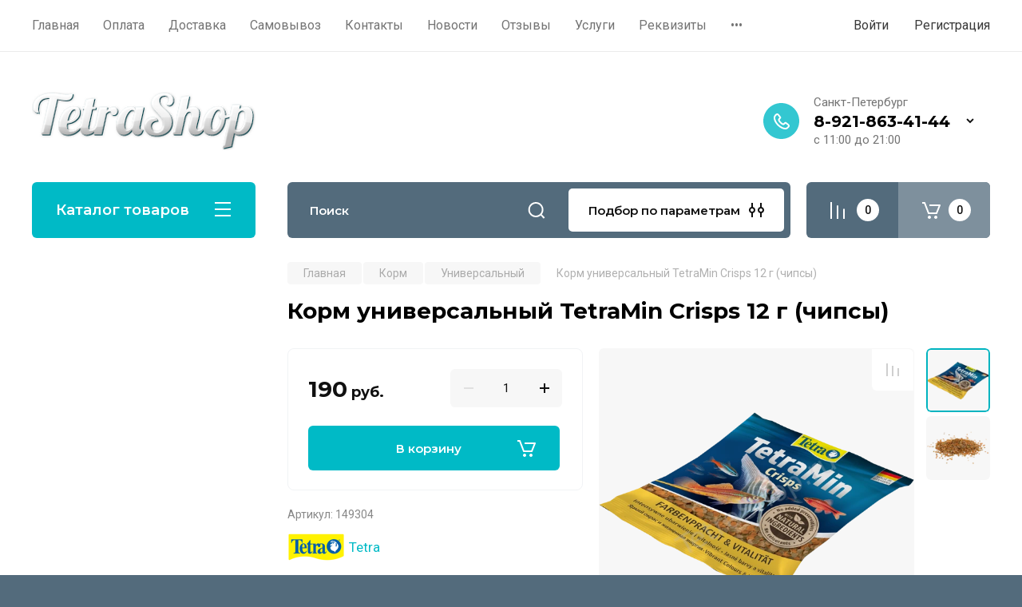

--- FILE ---
content_type: text/html; charset=utf-8
request_url: https://tetrashop.ru/shop/product/tetramin-crisps-12-g/
body_size: 38304
content:
<!doctype html>
<html lang="ru">

<head>
<meta charset="utf-8">
<meta name="robots" content="all"/>
<title>Корм универсальный TetraMin Crisps 12 г (чипсы) в СПб</title>
<meta name="description" content="Купить выгодно корм для аквариумных рыбок TetraMin Crisps 12 г (чипсы) с доставкой по СПб и в регионы. Описание с фото, цена.">
<meta name="keywords" content="TetraMin Crisps 12 г купить, TetraMin Crisps 12 г купить в СПб, TetraMin Crisps 12 г цена,">
<meta name="SKYPE_TOOLBAR" content="SKYPE_TOOLBAR_PARSER_COMPATIBLE">
<meta name="viewport" content="width=device-width, initial-scale=1.0, maximum-scale=1.0, user-scalable=no">
<meta name="format-detection" content="telephone=no">
<meta http-equiv="x-rim-auto-match" content="none">

<!-- JQuery -->
<script src="/g/libs/jquery/1.10.2/jquery.min.js" charset="utf-8"></script>
<!-- JQuery -->

<!-- Common js -->
	<link rel="stylesheet" href="/g/css/styles_articles_tpl.css">

            <!-- 46b9544ffa2e5e73c3c971fe2ede35a5 -->
            <script src='/shared/s3/js/lang/ru.js'></script>
            <script src='/shared/s3/js/common.min.js'></script>
        <link rel='stylesheet' type='text/css' href='/shared/s3/css/calendar.css' /><link rel="stylesheet" href="/g/libs/lightgallery-proxy-to-hs/lightgallery.proxy.to.hs.min.css" media="all" async>
<script src="/g/libs/lightgallery-proxy-to-hs/lightgallery.proxy.to.hs.stub.min.js"></script>
<script src="/g/libs/lightgallery-proxy-to-hs/lightgallery.proxy.to.hs.js" async></script>
<link rel="icon" href="/favicon.ico" type="image/x-icon">

<!--s3_require-->
<link rel="stylesheet" href="/g/basestyle/1.0.1/user/user.css" type="text/css"/>
<link rel="stylesheet" href="/g/basestyle/1.0.1/user/user.lightblue.css" type="text/css"/>
<script type="text/javascript" src="/g/basestyle/1.0.1/user/user.js" async></script>
<!--/s3_require-->
<!-- Common js -->

<!-- Shop init -->
			
		
		
		
			<link rel="stylesheet" type="text/css" href="/g/shop2v2/default/css/theme.less.css">		
			<script type="text/javascript" src="/g/printme.js"></script>
		<script type="text/javascript" src="/g/shop2v2/default/js/tpl.js"></script>
		<script type="text/javascript" src="/g/shop2v2/default/js/baron.min.js"></script>
		
			<script type="text/javascript" src="/g/shop2v2/default/js/shop2.2.js"></script>
		
	<script type="text/javascript">shop2.init({"productRefs": {"3067401":{"videoobzor":{"ee037c681ee54088d6dd448abdd60795":["4851601"]},"tip-korma":{"9462221":["4851601","6540601","6540801","6541001","6541201"]},"ob_yom":{"9456821":["6540601"],"9458421":["4851601"],"9458621":["6540801"],"9458821":["6541001"],"301988100":["6541201"]}}},"apiHash": {"getPromoProducts":"3314ac475c1fbe31a3f21c2aa091ba9c","getSearchMatches":"11ff027c471927c8deb8d2b1412f3d42","getFolderCustomFields":"2aa6a948d80cfe8da832902ce59e3da0","getProductListItem":"73781031005af79c7c50775c8817cb73","cartAddItem":"6b73de0334a25ff25e0c25316080858a","cartRemoveItem":"1a9ba1e315b9e2d79bf986e1929188cc","cartUpdate":"c09a27651fab07f8fa5516d4b244c3d1","cartRemoveCoupon":"4a948e4c7e571da7644eb2dadf5e7046","cartAddCoupon":"5fa0668cdd1f564b81128c25580463f6","deliveryCalc":"9cad6f9647799762f18387e328f0b221","printOrder":"d4a9faa99ab7b71a2d3b0f6d71f3036a","cancelOrder":"97ec50e882f1038ef7a08d393f943d3d","cancelOrderNotify":"07222030cc197a7906ed28d14b9d01e8","repeatOrder":"49d9709bda58ee922b3db83c0ec74da7","paymentMethods":"b29fa098a59be9b7627e4679c6ae61b8","compare":"ce57e6ba3d2178629f9de44ed2e99cc9"},"hash": null,"verId": 486029,"mode": "product","step": "","uri": "/shop","IMAGES_DIR": "/d/","my": {"gr_selected_theme":8,"show_rating_sort":true,"show_amount_sort":true,"gr_pagelist_version":"global:shop2.2.110-paintwork-pagelist.tpl","gr_cart_preview_version":"2.2.110-paintwork-products-shop-cart-preview","gr_filter_version":"global:shop2.2.110-auto-accessories-adaptive-store-filter.tpl","gr_cart_page_version":"global:shop2.2.110-paintwork-cart.tpl","gr_product_template_name":"shop2.2.110-paintwork-product-list-thumbs.tpl","gr_product_page_version":"global:shop2.2.110-paintwork-product.tpl","gr_collections_item":"global:shop2.2.110-paintwork-product-item-collections.tpl","gr_compare_tooltip":"\u0421\u0440\u0430\u0432\u043d\u0438\u0442\u044c","gr_compare_tooltip_added":"\u0423\u0434\u0430\u043b\u0438\u0442\u044c","buy_alias":"\u0412 \u043a\u043e\u0440\u0437\u0438\u043d\u0443","buy_mod":true,"buy_kind":true,"on_shop2_btn":true,"gr_auth_placeholder":true,"gr_show_collcetions_amount":true,"gr_kinds_slider":true,"gr_cart_titles":true,"gr_filter_remodal_res":"1260","gr_sorting_no_filter":true,"gr_filter_remodal":true,"gr_filter_range_slider":false,"gr_search_range_slider":false,"gr_add_to_compare_text":"\u0421\u0440\u0430\u0432\u043d\u0438\u0442\u044c","gr_search_form_title":"\u041f\u041e\u0418\u0421\u041a \u041f\u041e \u041f\u0410\u0420\u0410\u041c\u0415\u0422\u0420\u0410\u041c","gr_vendor_in_thumbs":true,"gr_show_titles":true,"gr_show_options_text":"\u0412\u0441\u0435 \u043f\u0430\u0440\u0430\u043c\u0435\u0442\u0440\u044b","gr_pagelist_only_icons":true,"gr_filter_title_text":"\u0424\u0418\u041b\u042c\u0422\u0420","gr_filter_btn_text":"\u0424\u0418\u041b\u042c\u0422\u0420","gr_filter_reset_text":"\u041e\u0447\u0438\u0441\u0442\u0438\u0442\u044c","gr_card_slider_class":" vertical","gr_product_one_click":"\u041a\u0443\u043f\u0438\u0442\u044c \u0432 1 \u043a\u043b\u0438\u043a","gr_options_more_btn":"\u0412\u0441\u0435 \u043f\u0430\u0440\u0430\u043c\u0435\u0442\u0440\u044b","gr_cart_auth_remodal":true,"gr_cart_show_options_text":"\u041f\u043e\u043a\u0430\u0437\u0430\u0442\u044c \u043f\u0430\u0440\u0430\u043c\u0435\u0442\u0440\u044b","gr_cart_clear_btn_class":"clear_btn","gr_cart_back_btn":"\u041a \u043f\u043e\u043a\u0443\u043f\u043a\u0430\u043c","gr_cart_total_title":"\u0420\u0430\u0441\u0447\u0435\u0442","gr_cart_total_text":"\u0421\u0443\u043c\u043c\u0430 \u0437\u0430\u043a\u0430\u0437\u0430:","gr_cart_autoriz_btn_class":"cart_buy_rem","gr_cart_regist_btn_class":"cart_regist_btn","gr_coupon_placeholder":"\u041a\u0443\u043f\u043e\u043d","gr_my_title_param_button":false,"fold_btn_tit":"\u041a\u0430\u0442\u0430\u043b\u043e\u0433 \u0442\u043e\u0432\u0430\u0440\u043e\u0432","fold_mobile_title":"\u041a\u0430\u0442\u0430\u043b\u043e\u0433","search_btn_tit":"\u041f\u043e\u0434\u0431\u043e\u0440 \u043f\u043e \u043f\u0430\u0440\u0430\u043c\u0435\u0442\u0440\u0430\u043c","search_form_btn":"\u041d\u0430\u0439\u0442\u0438","gr_show_nav_btns":true,"gr_hide_no_amount_rating":"true","price_fa_rouble":false,"gr_filter_placeholders":true,"gr_filter_only_field_title":true,"gr_comments_only_field_placeholder":true,"gr_coupon_used_text":"\u0418\u0441\u043f\u043e\u043b\u044c\u0437\u043e\u0432\u0430\u043d\u043d\u044b\u0439","gr_pluso_title":"\u041f\u043e\u0434\u0435\u043b\u0438\u0442\u044c\u0441\u044f","gr_show_one_click_in_thumbs":true,"gr_pagelist_lazy_load":true,"lazy_load_subpages":true,"gr_img_lazyload":true,"gr_buy_btn_data_url":true,"gr_product_preview_title":"\u0414\u043e\u0431\u0430\u0432\u043b\u0435\u043d \u0432 \u043a\u043e\u0440\u0437\u0438\u043d\u0443"},"shop2_cart_order_payments": 1,"cf_margin_price_enabled": 0,"maps_yandex_key":"","maps_google_key":""});shop2.facets.enabled = true;</script>
<style type="text/css">.product-item-thumb {width: 350px;}.product-item-thumb .product-image, .product-item-simple .product-image {height: 350px;width: 350px;}.product-item-thumb .product-amount .amount-title {width: 254px;}.product-item-thumb .product-price {width: 300px;}.shop2-product .product-side-l {width: 200px;}.shop2-product .product-image {height: 190px;width: 200px;}.shop2-product .product-thumbnails li {width: 56px;height: 56px;}</style>
<!-- Shop init -->

	<style>
		.main-slider{margin-bottom:30px;position:relative;height:420px;overflow:hidden;height:auto}@media (max-width: 767px){.main-slider{margin-left:-16px;margin-right:-16px;margin-bottom:0;height:auto}}.main-slider__inner_slid{height:auto;margin:-3px 0}.main-slider__item_slid{height:auto;padding-top:37.5%;position:relative;display:block;width:100%;text-decoration:none}@media (max-width: 1280px){.main-slider__item_slid{padding-top:40%}}@media (max-width: 767px){.main-slider__item_slid{padding-top:unset;height:320px}}@media (max-width: 425px){.main-slider__item_slid{height:220px}}.main-slider__item_in{display:block}.main-slider__image_slid{position:absolute;top:0;left:0;width:100%;height:100%;display:block}.main-slider__image_slid.slider_overlay:before{position:absolute;content:'';top:0;left:0;width:100%;height:100%}.main-slider__image_slid.mobile_image{display:none}@media (max-width: 639px){.main-slider__image_slid.mobile_image{display:block}}.main-slider__slid_text{position:relative;display:-moz-box;display:-webkit-box;display:-webkit-flex;display:-moz-flex;display:-ms-flexbox;display:flex;-webkit-box-direction:normal;-webkit-box-orient:vertical;-moz-box-direction:normal;-moz-box-orient:vertical;-webkit-flex-direction:column;-moz-flex-direction:column;-ms-flex-direction:column;flex-direction:column;-webkit-box-align:start;-ms-flex-align:start;-webkit-align-items:flex-start;-moz-align-items:flex-start;align-items:flex-start;-webkit-box-pack:center;-ms-flex-pack:center;-webkit-justify-content:center;-moz-justify-content:center;justify-content:center;width:50%;padding:20px 20px 20px 40px;height:100%;position:absolute;top:0;bottom:0}@media (max-width: 1260px){.main-slider__slid_text{width:70%;padding-left:30px}}@media (max-width: 767px){.main-slider__slid_text{width:100%;padding:15px 36px}}@media (max-width: 479px){.main-slider__slid_text{padding-right:16px;padding-left:16px}}.main-slider__slid_flag{padding:5px 14px 5px 16px;display:inline-block;font-family:Montserrat,sans-serif;height:auto;line-height:22px;font-weight:700;text-align:center;margin-bottom:10px;position:relative;margin-top:20px;margin-bottom:7px;padding:5px 15px;min-width:76px}@media (max-width: 767px){.main-slider__slid_flag{margin-bottom:5px;padding:4px 12px;min-width:54px;line-height:14px}}@media (max-width: 479px){.main-slider__slid_flag{margin-top:6px;margin-bottom:6px}}.main-slider__slid_tit{margin-top:8px;margin-bottom:8px;font-family:Montserrat,sans-serif;line-height:1.1em;font-weight:700;display:block}@media (max-width: 1023px){.main-slider__slid_tit{margin-top:4px;margin-bottom:4px}}@media (max-width: 479px){.main-slider__slid_tit{margin-top:4px;margin-bottom:4px}}.main-slider__slid_desc{margin-top:8px;margin-bottom:8px;display:block}@media (max-width: 1023px){.main-slider__slid_desc{margin-top:4px;margin-bottom:4px}}@media (max-width: 479px){.main-slider__slid_desc{margin-top:2px;margin-bottom:2px;line-height:1.2}}.main-slider__slid_btn{display:inline-block;margin-top:15px;margin-bottom:0;padding:18px 30px;font-family:Montserrat,sans-serif;line-height:1.1em;font-weight:600;text-decoration:none;position:relative;z-index:1;transition:all .3s;overflow:hidden;margin-top:26px;margin-bottom:0}@media (max-width: 1023px){.main-slider__slid_btn{padding:16px 30px;margin-top:10px}}@media (max-width: 479px){.main-slider__slid_btn{padding:12px 16px}}.main-slider__slid_btn:before{position:absolute;content:'';z-index:-1;top:0;right:0;width:0;height:100%;transition:all .3s}.main-slider__slid_btn:hover:before{width:100%}@media (max-width: 767px){.main-slider__slid_btn.slider_btn_hide{display:none}}.main-slider .slick-prev,.main-slider .slick-next{position:absolute;right:0;z-index:1;width:60px;height:60px}@media (max-width: 1280px){.main-slider .slick-prev,.main-slider .slick-next{width:50px;height:50px}}.main-slider .slick-prev{top:20px;right:20px}@media (max-width: 767px){.main-slider .slick-prev{bottom:0;right:40px}}.main-slider .slick-next{bottom:20px;right:20px}.main-slider .slick-next:before{transform:rotate(180deg)}.main-slider ul.slick-dots{display:flex;flex-direction:column;position:absolute;right:45px;top:calc(50% - 110px);margin:0;height:220px;align-items:center;justify-content:center}.main-slider ul.slick-dots li{margin:8px 0}@media (max-width: 1023px){.main-slider ul.slick-dots li{margin:4px 0}}@media (max-width: 767px){.main-slider ul.slick-dots li{margin:0 4px}}.main-slider ul.slick-dots li.slick-active{margin:7px 0}@media (max-width: 1023px){.main-slider ul.slick-dots li.slick-active{margin:3px 0}}@media (max-width: 767px){.main-slider ul.slick-dots li.slick-active{margin:0 4px}}@media (min-width: 768px) and (max-width: 1280px){.main-slider ul.slick-dots{right:40px}}@media (max-width: 767px){.main-slider ul.slick-dots{flex-direction:row;height:auto;width:220px;top:calc(100% - 30px);right:calc(50% - 110px)}}@media (max-width: 425px){.main-slider ul.slick-dots{top:calc(100% - 20px)}}.main-slider .slider_counter{position:absolute;min-width:80px;top:0;right:0;padding:12px 10px;font-family:Montserrat,sans-serif;line-height:1em;font-weight:600;text-align:center;display:-moz-box;display:-webkit-box;display:-webkit-flex;display:-moz-flex;display:-ms-flexbox;display:flex;-webkit-box-pack:center;-ms-flex-pack:center;-webkit-justify-content:center;-moz-justify-content:center;justify-content:center;display:none}@media (max-width: 767px){.main-slider .slider_counter{bottom:0;top:auto;right:auto;left:0;padding:17.5px 10px;min-width:52px}}.main-slider .slider_counter .slider_del{padding:0 5px}
		@media (min-width: 1261px){.main-slider__inner_slid:not(.slick-slider){height: 400px;overflow: hidden;}}
	</style>


<!-- Custom styles -->
<link rel="stylesheet" href="/g/libs/jqueryui/datepicker-and-slider/css/jquery-ui.css">
<link rel="stylesheet" href="/g/libs/lightgallery/v1.2.19/lightgallery.css">
<link rel="stylesheet" href="/g/libs/remodal/css/remodal.css">
<link rel="stylesheet" href="/g/libs/remodal/css/remodal-default-theme.css">
<link rel="stylesheet" href="/g/libs/waslide/css/waslide.css">
<!-- Custom styles -->


<!-- Custom js -->
<script src="/g/libs/jquery-responsive-tabs/1.6.3/jquery.responsiveTabs.min.js" charset="utf-8"></script>
<script src="/g/libs/jquery-match-height/0.7.2/jquery.matchHeight.min.js" charset="utf-8"></script>
<script src="/g/libs/jqueryui/datepicker-and-slider/js/jquery-ui.min.js" charset="utf-8"></script>
<script src="/g/libs/jqueryui/touch_punch/jquery.ui.touch_punch.min.js" charset="utf-8"></script>

<script src="/g/libs/owl-carousel/2.3.4/owl.carousel.min.js" charset="utf-8"></script>


<script src="/g/libs/flexmenu/1.6.2/flexmenu.min.js" charset="utf-8"></script> <script src="/g/libs/flexmenu/1.6.2/modernizr.custom.js" charset="utf-8"></script>  
<script src="/g/libs/lightgallery/v1.2.19/lightgallery.js" charset="utf-8"></script>
<script src="/g/libs/jquery-slick/1.6.0/slick.min.js" charset="utf-8"></script>
<script src="/g/libs/remodal/js/remodal.js" charset="utf-8"></script>
<script src="/g/libs/waslide/js/animit.js"></script>
<script src="/g/libs/waslide/js/waslide.js"></script>

<script src="/g/libs/timer/js/timer.js" charset="utf-8"></script>

  <script src="/g/libs/jquery-zoom/1.7.21/js/jquery.zoom.min.js"></script>
  <script src="/g/templates/shop2/2.110.2/universal-shop-pro/js/zoom/jquery.elevatezoom.js"></script>
<script src="/g/templates/shop2/2.110.2/universal-shop-pro/js/quick_view/quick_view.js"></script><script src="/g/templates/shop2/2.110.2/universal-shop-pro/js/product_preview_popup/product_preview_popup.js"></script><script src="/g/templates/shop2/2.110.2/universal-shop-pro/js/cart_preview/cart_preview_popup.js"></script><!-- Custom js -->

<!-- Site js -->
<script src="/g/s3/misc/form/shop-form/shop-form-minimal.js" charset="utf-8"></script>
<script src="/g/templates/shop2/2.110.2/auto-accessories/js/plugins.js" charset="utf-8"></script>

<!-- Site js -->




<link rel="stylesheet" href="/g/libs/jquery-popover/0.0.4/jquery.popover.css">
<script src="/g/libs/jquery-popover/0.0.4/jquery.popover.js" charset="utf-8"></script>

<!-- Theme styles -->

	
		    <link rel="stylesheet" href="/g/templates/shop2/2.110.2/universal-shop-pro/themes/theme1/theme.scss.css">
	
<!-- Theme styles -->

<!-- Main js -->
	<script src="/g/templates/shop2/2.110.2/universal-shop-pro/js/shop_main.js" charset="utf-8"></script>
<!-- Main js -->


<link rel="stylesheet" href="/g/templates/shop2/2.110.2/universal-shop-pro/css/global_styles.css">

</head><link rel="stylesheet" href="/t/v41/images/css/site_addons.css">
<body class="site">
	
	   
		   
   <div class="site_wrap wrap_ton lazy">
	   <div class="mobile_panel_wrap">
	      <div class="mobile__panel">
	         <a class="close-button"><span>&nbsp;</span></a>
	         <div class="mobile_panel_inner">
	            <div class="mobile_menu_prev">
	            	<div class="btn_next_menu"><span>Меню</span></div>
	            	<div class="registration_wrap">
	            		
	            									<a href="/users" class="login">
				         		Войти
				         	</a>
				         	
				         	<a href="/users/register" class="registration">
				         		Регистрация
				         	</a>
									         	
			         </div>
	                <nav class="mobile_shared_wrap">                    
	                </nav>
	
	            </div>
	            <div class="mobile_menu_next">
	               <div class="btn_prev_menu"><span>Назад</span></div>
	               
	            </div>
	            <div class="mobile_brands">
	               <div class="btn_prev_menu"><span class="prev">Назад</span> <a href="javascript:void(0);" class="close-button"></a></div>
	               
	            </div>
	         </div>
	      </div>
	   </div>

	   <div class="site__wrapper site__wrapper-timer">
       		        		        										      <div class="top-menu block_padding">
	         
	         				<div class="top-menu__inner">
					<ul class="top_menu menu-default top-menu__items">
				        				
				            				
				            				                <li class=""><a href="https://tetrashop.ru/"><span>Главная</span></a>
				            				            				
				        				
				            				                				                        </li>
				                    				                				            				
				            				                <li class=""><a href="/sposoby-oplaty"><span>Оплата</span></a>
				            				            				
				        				
				            				                				                        </li>
				                    				                				            				
				            				                <li class=""><a href="/sposoby-dostavki"><span>Доставка</span></a>
				            				            				
				        				
				            				                				                        </li>
				                    				                				            				
				            				                <li class=""><a href="/samovyvoz"><span>Самовывоз</span></a>
				            				            				
				        				
				            				                				                        </li>
				                    				                				            				
				            				                <li class=""><a href="/kontakty"><span>Контакты</span></a>
				            				            				
				        				
				            				                				                        </li>
				                    				                				            				
				            				                <li class=""><a href="/novosti"><span>Новости</span></a>
				            				            				
				        				
				            				                				                        </li>
				                    				                				            				
				            				                <li class=""><a href="/otzyvy"><span>Отзывы</span></a>
				            				            				
				        				
				            				                				                        </li>
				                    				                				            				
				            				                <li class="has-child"><a href="/uslugi"><span>Услуги</span></a>
				            				            				
				        				
				            				                				                        <ul>
				                    				            				
				            				                <li class=""><a href="/servisnoe-obsluzhivanie-akvariumov"><span>Сервисное обслуживание аквариумов</span></a>
				            				            				
				        				
				            				                				                        </li>
				                    				                				            				
				            				                <li class=""><a href="/zapusk-i-perezapusk-akvariumov"><span>Запуск и перезапуск аквариумов</span></a>
				            				            				
				        				
				            				                				                        </li>
				                    				                				            				
				            				                <li class=""><a href="/podbor-akvariumnogo-oborudovaniya"><span>Подбор аквариумного оборудования</span></a>
				            				            				
				        				
				            				                				                        </li>
				                    				                				            				
				            				                <li class=""><a href="/podbor-akvariumnyh-rybok"><span>Подбор аквариумных рыбок</span></a>
				            				            				
				        				
				            				                				                        </li>
				                    				                            </ul>
				                        </li>
				                    				                				            				
				            				                <li class=""><a href="/rekvizity"><span>Реквизиты</span></a>
				            				            				
				        				
				            				                				                        </li>
				                    				                				            				
				            				                <li class="has-child"><a href="/multissylka"><span>Мультиссылка</span></a>
				            				            				
				        				
				            				                				                        <ul>
				                    				            				
				            				                <li class=""><a href="/polzovatelskoe-soglashenie-i-politika-konfidencialnosti" target="_blank"><span>Пользовательское соглашение и Политика конфиденциальности</span></a>
				            				            				
				        				
				            				                				                        </li>
				                    				                				            				
				            				                <li class=""><a href="/preduprezhdenie-ob-ispolzovanii-fajlov-cookies-i-sbore-metadannyh" target="_blank"><span>Предупреждение об использовании файлов cookies и сборе метаданных</span></a>
				            				            				
				        				        </li>
				    </ul>
				    				        </li>
				    </ul>
				    				</div>
				         
	         <div class="registration_wrap">
	         	
	         					
					<div class="login" data-remodal-target="login_popap">
		         		Войти
		         	</div>
		         	
		         	<a href="/users/register" class="registration">
	         			Регистрация
		         	</a>
					         </div>
	      </div>
	      <div class="site__inner site__inner-timer">
	         <header class="site-header block_padding no-slider">
	            <div class="company-info">
	            		            									<a href="https://tetrashop.ru" class="company-info__logo_pic"><img src="/thumb/2/7T4E_tTUWgsuOm2Az8-eiQ/280r75/d/tetrashop_logo.png" style="max-width: 280px;" alt=""></a>
																	            </div>
	            <div class="head-contacts">
	               <div class="head-contacts__inner">
	                  
	                  	                  <div class="head-contacts__phones">
	                     <div class="head-contacts__phones-inner">
	                        <div class="div-block">
	                        			                        				                        				                        						                     			<div class="head-contacts__title">Санкт-Петербург</div>
				                     					                        		<div><a href="tel:8-921-863-41-44" class="link">8-921-863-41-44</a></div>
			                        			                        		                        		                        </div>
	                        	                        <div class="head-contacts__phone-time">с 11:00 до 21:00</div>
	                        	                     </div>
	                    <div class="phones_popup" data-remodal-target="phones_popup">Просмотр</div>
	                  </div>
	                  	               </div>
	               	            </div>
	         </header>
	         
 	         <div data-remodal-id="fixed-categor" class="remodal fixed-categor" role="dialog" data-remodal-options="hashTracking: false">
	         	<button data-remodal-action="close" class="close-button"><span>&nbsp;</span></button>
	         	<input id="cat-tab" type="radio" name="tabs" checked><!--
	            --><label for="cat-tab" title="Категории" class="cat-tab">Категории</label><!--
	            --><input id="brand-tab" type="radio" name="tabs" ><!--
	            --><label for="brand-tab" title="Бренды" class="brand-tab">Бренды</label>
	         </div>
	         
  	         <div class="site-fixed-panel">
				<div class="shop-modules__folders" data-remodal-target="fixed-categor">
				  <div class="shop-modules__folders-title">Каталог товаров</div>
				  <div class="shop-modules__folder-icon"></div>
				</div>
				<div class="shop-modules__folders_mobile">
					<div class="shop-modules__folder-icon"></div>
				</div>
	         	<nav class="top-menu__inner">            
	            	<ul class="top-menu__items"><li><a href="https://tetrashop.ru/" >Главная</a></li><li><a href="/sposoby-oplaty" >Оплата</a></li><li><a href="/sposoby-dostavki" >Доставка</a></li><li><a href="/samovyvoz" >Самовывоз</a></li><li><a href="/kontakty" >Контакты</a></li><li><a href="/novosti" >Новости</a></li><li><a href="/otzyvy" >Отзывы</a></li><li class="has-child"><a href="/uslugi" >Услуги</a><ul class="level-2"><li><a href="/servisnoe-obsluzhivanie-akvariumov" >Сервисное обслуживание аквариумов</a></li><li><a href="/zapusk-i-perezapusk-akvariumov" >Запуск и перезапуск аквариумов</a></li><li><a href="/podbor-akvariumnogo-oborudovaniya" >Подбор аквариумного оборудования</a></li><li><a href="/podbor-akvariumnyh-rybok" >Подбор аквариумных рыбок</a></li></ul></li><li><a href="/rekvizity" >Реквизиты</a></li><li class="has-child"><a href="/multissylka" >Мультиссылка</a><ul class="level-2"><li><a href="/polzovatelskoe-soglashenie-i-politika-konfidencialnosti"  target="_blank">Пользовательское соглашение и Политика конфиденциальности</a></li><li><a href="/preduprezhdenie-ob-ispolzovanii-fajlov-cookies-i-sbore-metadannyh"  target="_blank">Предупреждение об использовании файлов cookies и сборе метаданных</a></li></ul></li></ul>	         	</nav>
	         	<div class="shop-modules__right">
	               					<div class="compare-block">
						<a href="/shop/compare/" class="compare-block__link" target="_blank">&nbsp;</a>
						<div class="compare-block__amount">0</div>
					</div>
	               	               
   	               <div class="shop-modules__cart cart_popup_btn cart_amount_null" data-remodal-target="cart-preview-popup">
		               		
													<div id="shop2-cart-preview-fix">
			                	<span class="panel-cart__amount">0</span>
							</div>
								                  
	               </div>
	               
	          	</div>
	         </div>
	         
	         
	         <div class="shop-modules block_padding">
	            <div class="shop-modules__inner">
	               <div class="shop-modules__folders active">
	                  <div class="shop-modules__folders-title">Каталог товаров</div>
	                  <div class="shop-modules__folder-icon"></div>
	               </div>
	               <div class="shop-modules__folders_mobile">
	                  <div class="shop-modules__folder-icon"></div>
	               </div>
	                <div class="shop-modules__search">
	                     <nav class="search_catalog_top">
	                     	<div class="search_catalog_top-in">
	                     			                     			<script>
  var shop2SmartSearchSettings = {
    shop2_currency: 'руб.'
  }
</script>


<div id="search-app"  v-on-clickaway="resetData">
	
	<form action="/shop/search/" enctype="multipart/form-data" class="shop-modules__search-form w-form">
	  	<input type="hidden" name="gr_smart_search" value="1">
		<input placeholder="Поиск" v-model="search_query" v-on:keyup="searchStart" type="text" name="search_text" class="search-text shop-modules__search-input w-input" autocomplete="off">
		<button class="shop-modules__search-btn w-button">Найти</button>
	<re-captcha data-captcha="recaptcha"
     data-name="captcha"
     data-sitekey="6LcNwrMcAAAAAOCVMf8ZlES6oZipbnEgI-K9C8ld"
     data-lang="ru"
     data-rsize="invisible"
     data-type="image"
     data-theme="light"></re-captcha></form>
	<div id="search-result"  v-if="(foundsProduct + foundsFolders + foundsVendors) > 0" v-cloak>
		<div class="search-result-in small" v-if="foundsFolders < 1 && foundsVendors < 1">
			<div class="search-result-inner">
				<div class="search-result-left" v-if="foundsFolders > 0 || foundsVendors > 0">
					<div class="result-folders" v-if="foundsFolders > 0">
						<h2 class="folder-search-title">Категории <span> {{foundsFolders}}</span></h2>
						<div class="folders-item" v-for="folder in foldersSearch">
							<a v-bind:href="'/'+folder.alias" class="found-folder">{{folder.folder_name}}</a>
							
						</div>
					</div>
					<div class="result-vendors" v-if="foundsVendors > 0">	
						<h2 class="vendor-search-title">Производители <span> {{foundsVendors}}</span></h2>
						<div class="vendors-item" v-for="vendor in vendorsSearch">
							<a v-bind:href="vendor.alias" class="found-vendor">{{vendor.name}}</a>
							
						</div>
					</div>
				</div>
				<div class="search-result-right" v-if="foundsProduct > 0">
					<div class="result-product" v-if="foundsProduct > 0">
						<h2 class="product-search-title">Товары <span> {{foundsProduct}}</span></h2>
						<div class="product-item" v-for='product in products'>
							<div class="product-image" v-if="product.image_url"><img v-bind:src="product.image_url" alt=""></div>
							<div class="product-info">
								<a v-bind:href="'/'+product.alias"><div class="product-name">{{product.name}}</div></a>
								<span class="price">{{product.price}} <span class="fa fa-rouble">{{shop2SmartSearchSettings.shop2_currency}}</span></span>
							</div>
						</div>
						
					</div>
				</div>
			</div>
			<div class="product-view-all">Все результаты</div>
		</div>
		<div class="search-result-in" v-if="foundsFolders > 0 || foundsVendors > 0">
			<div class="search-result-inner">
				<div class="search-result-left" v-if="foundsFolders > 0 || foundsVendors > 0">
					<div class="result-folders" v-if="foundsFolders > 0">
						<h2 class="folder-search-title">Категории <span> {{foundsFolders}}</span></h2>
						<div class="folders-item" v-for="folder in foldersSearch">
							<a v-bind:href="'/'+folder.alias" class="found-folder">{{folder.folder_name}}</a>
							
						</div>
					</div>
					<div class="result-vendors" v-if="foundsVendors > 0">	
						<h2 class="vendor-search-title">Производители <span> {{foundsVendors}}</span></h2>
						<div class="vendors-item" v-for="vendor in vendorsSearch">
							<a v-bind:href="vendor.alias" class="found-vendor">{{vendor.name}}</a>
							
						</div>
					</div>
				</div>
				<div class="search-result-right" v-if="foundsProduct > 0">
					<div class="result-product" v-if="foundsProduct > 0">
						<h2 class="product-search-title">Товары <span> {{foundsProduct}}</span></h2>
						<div class="product-item" v-for='product in products'>
							<div class="product-image" v-if="product.image_url"><img v-bind:src="product.image_url" alt=""></div>
							<div class="product-info">
								<a v-bind:href="'/'+product.alias"><div class="product-name">{{product.name}}</div></a>
								<span class="price">{{product.price}} <span class="fa fa-rouble">{{shop2SmartSearchSettings.shop2_currency}}</span></span>
							</div>
						</div>
						
					</div>
				</div>
			</div>
			<div class="product-view-all">Все результаты</div>
		</div>
		
	</div>
</div>


<script> 
var shop2SmartSearch = {
		folders: [{"folder_id":"1251809401","folder_name":"","tree_id":"384676001","_left":"1","_right":"148","_level":"0","hidden":"0","items":"0","alias":"shop\/folder\/1202809801","page_url":"\/shop","image_id":"0","big_image_id":"0","flash_id":"0","exporter:share\/yandex_market":1,"exporter:folders:share\/yandex_market":0},{"folder_id":"1251810401","folder_name":"\u0410\u043a\u0432\u0430\u0440\u0438\u0443\u043c\u044b","tree_id":"384676001","_left":"2","_right":"9","_level":"1","hidden":"0","items":"0","alias":"shop\/folder\/akvariumy","page_url":"\/shop","exporter:share\/yandex_market":1,"image":{"image_id":"3254777908","filename":"aquael_shrimp_set_icon_big.jpg","ver_id":486029,"image_width":"140","image_height":"140","ext":"jpg"},"checked":false,"icon":{"image_id":"3254777708","filename":"aquael_shrimp_set_icon.jpg","ver_id":486029,"svg_body":"","image_width":"30","image_height":"30","ext":"jpg"},"accessory_select":"0","kit_select":"0","recommend_select":"0","similar_select":"0","exporter:folders:share\/yandex_market":"0"},{"folder_id":"71348206","folder_name":"\u0421 \u043e\u0431\u043e\u0440\u0443\u0434\u043e\u0432\u0430\u043d\u0438\u0435\u043c","tree_id":"384676001","_left":"3","_right":"4","_level":"2","hidden":"0","items":"0","alias":"shop\/folder\/akvariumy-s-oborudovaniem","page_url":"\/shop","exporter:share\/yandex_market":1,"image":{"image_id":"3254777908","filename":"aquael_shrimp_set_icon_big.jpg","ver_id":486029,"image_width":"140","image_height":"140","ext":"jpg"},"checked":false,"icon":{"image_id":"3254777708","filename":"aquael_shrimp_set_icon.jpg","ver_id":486029,"svg_body":"","image_width":"30","image_height":"30","ext":"jpg"},"accessory_select":"0","kit_select":"0","recommend_select":"0","similar_select":"0","exporter:folders:share\/yandex_market":"0"},{"folder_id":"71338406","folder_name":"\u0411\u0435\u0437 \u043e\u0431\u043e\u0440\u0443\u0434\u043e\u0432\u0430\u043d\u0438\u044f","tree_id":"384676001","_left":"5","_right":"6","_level":"2","hidden":"0","items":"0","alias":"shop\/folder\/akvariumy-bez-oborudovaniya","page_url":"\/shop","exporter:share\/yandex_market":1,"image":{"image_id":"3274703708","filename":"dennerle_nano_cube_icon_big.jpg","ver_id":486029,"image_width":"140","image_height":"140","ext":"jpg"},"checked":false,"icon":{"image_id":"3274703508","filename":"dennerle_nano_cube_icon.jpg","ver_id":486029,"svg_body":"","image_width":"30","image_height":"30","ext":"jpg"},"accessory_select":"0","kit_select":"0","recommend_select":"0","similar_select":"0","exporter:folders:share\/yandex_market":"0"},{"folder_id":"71339206","folder_name":"\u0422\u0443\u043c\u0431\u043e\u0447\u043a\u0438","tree_id":"384676001","_left":"7","_right":"8","_level":"2","hidden":"0","items":"0","alias":"shop\/folder\/tumbochki-dlya-akvariumov","page_url":"\/shop","exporter:share\/yandex_market":1,"image":{"image_id":"3274720508","filename":"tetra_starterline_aquarium_cabinet_icon_big.jpg","ver_id":486029,"image_width":"140","image_height":"140","ext":"jpg"},"checked":false,"icon":{"image_id":"3274720308","filename":"tetra_starterline_aquarium_cabinet_icon.jpg","ver_id":486029,"svg_body":"","image_width":"30","image_height":"30","ext":"jpg"},"accessory_select":"0","kit_select":"0","recommend_select":"0","similar_select":"0","exporter:folders:share\/yandex_market":"0"},{"folder_id":"1251812001","folder_name":"\u041e\u0431\u043e\u0440\u0443\u0434\u043e\u0432\u0430\u043d\u0438\u0435","tree_id":"384676001","_left":"10","_right":"61","_level":"1","hidden":"0","items":"0","alias":"shop\/folder\/oborudovaniye","page_url":"\/shop","exporter:share\/yandex_market":1,"image":{"image_id":"3252977908","filename":"juwel_aquaclean_20_icon_big.jpg","ver_id":486029,"image_width":"140","image_height":"140","ext":"jpg"},"checked":false,"icon":{"image_id":"3252977708","filename":"juwel_aquaclean_20_icon.jpg","ver_id":486029,"svg_body":"","image_width":"30","image_height":"30","ext":"jpg"},"accessory_select":"0","kit_select":"0","recommend_select":"0","similar_select":"0","exporter:folders:share\/yandex_market":""},{"folder_id":"1251814401","folder_name":"\u0410\u0432\u0442\u043e\u043a\u043e\u0440\u043c\u0443\u0448\u043a\u0438","tree_id":"384676001","_left":"11","_right":"12","_level":"2","hidden":"0","items":"0","alias":"shop\/folder\/avtomaticheskie-kormushki","page_url":"\/shop","exporter:share\/yandex_market":1,"image":{"image_id":"4286325102","filename":"eheim_autofeeder_3581_icon_big.jpg","ver_id":486029,"image_width":"140","image_height":"140","ext":"jpg"},"checked":false,"icon":{"image_id":"4286305502","filename":"eheim_autofeeder_3581_icon.jpg","ver_id":486029,"svg_body":"","image_width":"30","image_height":"30","ext":"jpg"},"accessory_select":"0","kit_select":"0","recommend_select":"0","similar_select":"0","exporter:folders:share\/yandex_market":"0"},{"folder_id":"210607006","folder_name":"\u0413\u0435\u0440\u043c\u0435\u0442\u0438\u043a","tree_id":"384676001","_left":"13","_right":"14","_level":"2","hidden":"0","items":"0","alias":"shop\/folder\/silikonovyy-germetik","page_url":"\/shop","exporter:share\/yandex_market":1,"image":{"image_id":"4286339702","filename":"silikonovyj_germetik_aquael_60_ml_icon_big.jpg","ver_id":486029,"image_width":"140","image_height":"140","ext":"jpg"},"checked":false,"icon":{"image_id":"4286339502","filename":"silikonovyj_germetik_aquael_60_ml_icon.jpg","ver_id":486029,"svg_body":"","image_width":"42","image_height":"42","ext":"jpg"},"accessory_select":"0","kit_select":"0","recommend_select":"0","similar_select":"0","exporter:folders:share\/yandex_market":"0"},{"folder_id":"1287197401","folder_name":"\u0417\u0430\u043f\u0430\u0441\u043d\u044b\u0435 \u0447\u0430\u0441\u0442\u0438","tree_id":"384676001","_left":"15","_right":"16","_level":"2","hidden":"0","items":"0","alias":"shop\/folder\/zapasnye-chasti-dlya-akvariumnogo-oborudovaniya","page_url":"\/shop","exporter:share\/yandex_market":1,"image":{"image_id":"4286356902","filename":"sera_spare_modul_air_275_r_plus_air_550_r_plus_icon_big.jpg","ver_id":486029,"image_width":"140","image_height":"140","ext":"jpg"},"checked":false,"icon":{"image_id":"4286356502","filename":"sera_spare_modul_air_275_r_plus_air_550_r_plus_icon.jpg","ver_id":486029,"svg_body":"","image_width":"30","image_height":"30","ext":"jpg"},"accessory_select":"0","kit_select":"0","recommend_select":"0","similar_select":"0","exporter:folders:share\/yandex_market":"0"},{"folder_id":"1251816201","folder_name":"\u0418\u043d\u0432\u0435\u043d\u0442\u0430\u0440\u044c \u0438 \u0430\u043a\u0441\u0435\u0441\u0441\u0443\u0430\u0440\u044b","tree_id":"384676001","_left":"17","_right":"18","_level":"2","hidden":"0","items":"0","alias":"shop\/folder\/inventar-i-aksessuary","page_url":"\/shop","exporter:share\/yandex_market":1,"image":{"image_id":"4286364902","filename":"sera_breeding_container_icon_big.jpg","ver_id":486029,"image_width":"140","image_height":"140","ext":"jpg"},"checked":false,"icon":{"image_id":"4286364702","filename":"sera_breeding_container_icon.jpg","ver_id":486029,"svg_body":"","image_width":"30","image_height":"30","ext":"jpg"},"accessory_select":"0","kit_select":"0","recommend_select":"0","similar_select":"0","exporter:folders:share\/yandex_market":"0"},{"folder_id":"1251812801","folder_name":"\u041a\u043e\u043c\u043f\u0440\u0435\u0441\u0441\u043e\u0440\u044b","tree_id":"384676001","_left":"19","_right":"20","_level":"2","hidden":"0","items":"0","alias":"shop\/folder\/vozdushnye-kompressory","page_url":"\/shop","exporter:share\/yandex_market":1,"image":{"image_id":"2420200906","filename":"schego_optimal_icon_big.jpg","ver_id":486029,"image_width":"140","image_height":"140","ext":"jpg"},"checked":false,"icon":{"image_id":"2420204306","filename":"schego_optimal_icon.jpg","ver_id":486029,"svg_body":"","image_width":"42","image_height":"42","ext":"jpg"},"accessory_select":"0","kit_select":"0","recommend_select":"0","similar_select":"0","exporter:folders:share\/yandex_market":"0"},{"folder_id":"87304406","folder_name":"\u0410\u043a\u0441\u0435\u0441\u0441\u0443\u0430\u0440\u044b \u0434\u043b\u044f \u043a\u043e\u043c\u043f\u0440\u0435\u0441\u0441\u043e\u0440\u0430","tree_id":"384676001","_left":"21","_right":"22","_level":"2","hidden":"0","items":"0","alias":"shop\/folder\/aksessuary-dlya-kompressora","page_url":"\/shop","exporter:share\/yandex_market":1,"image":{"image_id":"2420236706","filename":"jbl_prosilent_aeras_micro_s3_icon_big.jpg","ver_id":486029,"image_width":"140","image_height":"140","ext":"jpg"},"checked":false,"icon":{"image_id":"2420236306","filename":"jbl_prosilent_aeras_micro_s3_icon.jpg","ver_id":486029,"svg_body":"","image_width":"30","image_height":"30","ext":"jpg"},"accessory_select":"0","kit_select":"0","recommend_select":"0","similar_select":"0","exporter:folders:share\/yandex_market":"0"},{"folder_id":"73760406","folder_name":"\u041b\u0430\u043c\u043f\u044b \u0423\u0424","tree_id":"384676001","_left":"23","_right":"24","_level":"2","hidden":"0","items":"0","alias":"shop\/folder\/ultrafioletovye-lampy-dlya-terrariumov","page_url":"\/shop","exporter:share\/yandex_market":1,"image":{"image_id":"2420292906","filename":"exo_terra_compact_reptile_uvb_100_13_vt_icon_big.jpg","ver_id":486029,"image_width":"140","image_height":"140","ext":"jpg"},"checked":false,"icon":{"image_id":"2420292706","filename":"exo_terra_compact_reptile_uvb_100_13_vt_icon.jpg","ver_id":486029,"svg_body":"","image_width":"30","image_height":"30","ext":"jpg"},"accessory_select":"0","kit_select":"0","recommend_select":"0","similar_select":"0","exporter:folders:share\/yandex_market":"0"},{"folder_id":"154857306","folder_name":"\u041b\u0430\u043c\u043f\u044b \u0423\u0424 \u0434\u043b\u044f \u0441\u0442\u0435\u0440\u0438\u043b\u0438\u0437\u0430\u0442\u043e\u0440\u043e\u0432","tree_id":"384676001","_left":"25","_right":"26","_level":"2","hidden":"0","items":"0","alias":"shop\/folder\/ultrafioletovye-lampy-dlya-sterilizatorov","page_url":"\/shop","exporter:share\/yandex_market":false,"image":null,"checked":false,"icon":null,"accessory_select":"0","kit_select":"0","recommend_select":"0","similar_select":"0","exporter:folders:share\/yandex_market":"0"},{"folder_id":"185940421","folder_name":"\u041b\u0430\u043c\u043f\u044b \u04225, \u04228 \u0438 LED","tree_id":"384676001","_left":"27","_right":"28","_level":"2","hidden":"0","items":"0","alias":"shop\/folder\/lampy-lyuminescentnye-t5-t8-led","page_url":"\/shop","exporter:share\/yandex_market":1,"image":null,"checked":false,"icon":null,"accessory_select":"0","kit_select":"0","recommend_select":"0","similar_select":"0","exporter:folders:share\/yandex_market":""},{"folder_id":"1251810801","folder_name":"\u041d\u0430\u0433\u0440\u0435\u0432\u0430\u0442\u0435\u043b\u0438 \u0432\u043e\u0434\u044b","tree_id":"384676001","_left":"29","_right":"30","_level":"2","hidden":"0","items":"0","alias":"shop\/folder\/nagrevateli-vody","page_url":"\/shop","exporter:share\/yandex_market":1,"image":null,"checked":false,"icon":null,"accessory_select":"0","kit_select":"0","recommend_select":"0","similar_select":"0","exporter:folders:share\/yandex_market":""},{"folder_id":"279942100","folder_name":"\u041e\u0445\u043b\u0430\u0434\u0438\u0442\u0435\u043b\u0438 \u0432\u043e\u0434\u044b","tree_id":"384676001","_left":"31","_right":"32","_level":"2","hidden":"0","items":"0","alias":"shop\/folder\/ohladiteli-vody","page_url":"\/shop","exporter:share\/yandex_market":1,"image":null,"checked":false,"icon":null,"accessory_select":"0","kit_select":"0","recommend_select":"0","similar_select":"0","exporter:folders:share\/yandex_market":"0"},{"folder_id":"127515406","folder_name":"\u041e\u0442\u0440\u0430\u0436\u0430\u0442\u0435\u043b\u0438 \u04225 \u0438 \u04228","tree_id":"384676001","_left":"33","_right":"34","_level":"2","hidden":"0","items":"0","alias":"shop\/folder\/otrazhateli-dlya-lamp","page_url":"\/shop","exporter:share\/yandex_market":1,"image":null,"checked":false,"icon":null,"accessory_select":"0","kit_select":"0","recommend_select":"0","similar_select":"0","exporter:folders:share\/yandex_market":""},{"folder_id":"174734406","folder_name":"\u041f\u043e\u0434\u043b\u043e\u0436\u043a\u0438 \u043c\u044f\u0433\u043a\u0438\u0435","tree_id":"384676001","_left":"35","_right":"36","_level":"2","hidden":"0","items":"0","alias":"shop\/folder\/podlozhki-myagkie","page_url":"\/shop","exporter:share\/yandex_market":1,"image":null,"checked":false,"icon":null,"accessory_select":"0","kit_select":"0","recommend_select":"0","similar_select":"0","exporter:folders:share\/yandex_market":""},{"folder_id":"1251813001","folder_name":"\u041f\u043e\u043c\u043f\u044b","tree_id":"384676001","_left":"37","_right":"38","_level":"2","hidden":"0","items":"0","alias":"shop\/folder\/pompy","page_url":"\/shop","exporter:share\/yandex_market":1,"image":null,"checked":false,"icon":null,"accessory_select":"0","kit_select":"0","recommend_select":"0","similar_select":"0","exporter:folders:share\/yandex_market":"0"},{"folder_id":"147390006","folder_name":"\u041f\u0443\u0441\u043a\u0430\u0442\u0435\u043b\u0438 \u0434\u043b\u044f \u04228 \u043b\u0430\u043c\u043f","tree_id":"384676001","_left":"39","_right":"40","_level":"2","hidden":"0","items":"0","alias":"shop\/folder\/puskateli-dlya-lyuminestsentnykh-lamp","page_url":"\/shop","image_id":"","big_image_id":"","flash_id":"","folder_yandex":"","exporter:share\/yandex_market":1,"exporter:folders:share\/yandex_market":""},{"folder_id":"1251812201","folder_name":"\u0421\u0432\u0435\u0442\u0438\u043b\u044c\u043d\u0438\u043a\u0438 LED","tree_id":"384676001","_left":"41","_right":"42","_level":"2","hidden":"0","items":"0","alias":"shop\/folder\/svetilniki","page_url":"\/shop","exporter:share\/yandex_market":1,"image":null,"checked":false,"icon":null,"accessory_select":"0","kit_select":"0","recommend_select":"0","similar_select":"0","exporter:folders:share\/yandex_market":""},{"folder_id":"1292700201","folder_name":"\u0421\u0438\u0444\u043e\u043d\u044b","tree_id":"384676001","_left":"43","_right":"44","_level":"2","hidden":"0","items":"0","alias":"shop\/folder\/sifony","page_url":"\/shop","exporter:share\/yandex_market":1,"image":{"image_id":"3252977908","filename":"juwel_aquaclean_20_icon_big.jpg","ver_id":486029,"image_width":"140","image_height":"140","ext":"jpg"},"checked":false,"icon":{"image_id":"3252977708","filename":"juwel_aquaclean_20_icon.jpg","ver_id":486029,"svg_body":"","image_width":"30","image_height":"30","ext":"jpg"},"accessory_select":"0","kit_select":"0","recommend_select":"0","similar_select":"0","exporter:folders:share\/yandex_market":"0"},{"folder_id":"1251814801","folder_name":"\u0421\u0442\u0435\u0440\u0438\u043b\u0438\u0437\u0430\u0442\u043e\u0440\u044b \u0423\u0424","tree_id":"384676001","_left":"45","_right":"46","_level":"2","hidden":"0","items":"0","alias":"shop\/folder\/sterilizatory","page_url":"\/shop","exporter:share\/yandex_market":1,"image":null,"checked":false,"icon":null,"accessory_select":"0","kit_select":"0","recommend_select":"0","similar_select":"0","exporter:folders:share\/yandex_market":""},{"folder_id":"98233806","folder_name":"\u0422\u0430\u0439\u043c\u0435\u0440\u044b","tree_id":"384676001","_left":"47","_right":"48","_level":"2","hidden":"0","items":"0","alias":"shop\/folder\/taymery","page_url":"\/shop","exporter:share\/yandex_market":1,"image":null,"checked":false,"icon":null,"accessory_select":"0","kit_select":"0","recommend_select":"0","similar_select":"0","exporter:folders:share\/yandex_market":"0"},{"folder_id":"98234006","folder_name":"\u0422\u0435\u0440\u043c\u043e\u043c\u0435\u0442\u0440\u044b","tree_id":"384676001","_left":"49","_right":"50","_level":"2","hidden":"0","items":"0","alias":"shop\/folder\/kontrol-temperatury","page_url":"\/shop","exporter:share\/yandex_market":1,"image":null,"checked":false,"icon":null,"accessory_select":"0","kit_select":"0","recommend_select":"0","similar_select":"0","exporter:folders:share\/yandex_market":"0"},{"folder_id":"1251809601","folder_name":"\u0424\u0438\u043b\u044c\u0442\u0440\u044b \u0432\u043d\u0435\u0448\u043d\u0438\u0435","tree_id":"384676001","_left":"51","_right":"52","_level":"2","hidden":"0","items":"0","alias":"shop\/folder\/vneshnie-filtry","page_url":"\/shop","exporter:share\/yandex_market":1,"image":null,"checked":false,"icon":null,"accessory_select":"0","kit_select":"0","recommend_select":"0","similar_select":"0","exporter:folders:share\/yandex_market":"0"},{"folder_id":"1251814601","folder_name":"\u0424\u0438\u043b\u044c\u0442\u0440\u044b \u0432\u043d\u0443\u0442\u0440\u0435\u043d\u043d\u0438\u0435","tree_id":"384676001","_left":"53","_right":"54","_level":"2","hidden":"0","items":"0","alias":"shop\/folder\/vnutrenniye-filtry","page_url":"\/shop","exporter:share\/yandex_market":1,"image":null,"checked":false,"icon":null,"accessory_select":"0","kit_select":"0","recommend_select":"0","similar_select":"0","exporter:folders:share\/yandex_market":"0"},{"folder_id":"1292699401","folder_name":"\u0424\u0438\u043b\u044c\u0442\u0440\u044b \u043d\u0430\u0432\u0435\u0441\u043d\u044b\u0435","tree_id":"384676001","_left":"55","_right":"56","_level":"2","hidden":"0","items":"0","alias":"shop\/folder\/navesnye-filtry","page_url":"\/shop","exporter:share\/yandex_market":1,"image":null,"checked":false,"icon":null,"accessory_select":"0","kit_select":"0","recommend_select":"0","similar_select":"0","exporter:folders:share\/yandex_market":"0"},{"folder_id":"74256606","folder_name":"CO2 \u0443\u0441\u0442\u0430\u043d\u043e\u0432\u043a\u0438","tree_id":"384676001","_left":"57","_right":"58","_level":"2","hidden":"0","items":"0","alias":"shop\/folder\/co2-ustanovki","page_url":"\/shop","image_id":"","big_image_id":"","flash_id":"","folder_yandex":"","exporter:share\/yandex_market":1,"exporter:folders:share\/yandex_market":""},{"folder_id":"74257606","folder_name":"CO2 \u043a\u043e\u043c\u043f\u043b\u0435\u043a\u0442\u0443\u044e\u0449\u0438\u0435","tree_id":"384676001","_left":"59","_right":"60","_level":"2","hidden":"0","items":"0","alias":"shop\/folder\/co2-komplektuyuschie","page_url":"\/shop","exporter:share\/yandex_market":1,"image":null,"checked":false,"icon":null,"accessory_select":"0","kit_select":"0","recommend_select":"0","similar_select":"0","exporter:folders:share\/yandex_market":"0"},{"folder_id":"1251816001","folder_name":"\u041d\u0430\u043f\u043e\u043b\u043d\u0438\u0442\u0435\u043b\u0438","tree_id":"384676001","_left":"62","_right":"71","_level":"1","hidden":"0","items":"0","alias":"shop\/folder\/napolniteli-dlya-filtrov","page_url":"\/shop","exporter:share\/yandex_market":1,"image":{"image_id":"3254950108","filename":"fluval_biomax_icon_big.jpg","ver_id":486029,"image_width":"140","image_height":"140","ext":"jpg"},"checked":false,"icon":{"image_id":"3254949908","filename":"fluval_biomax_icon.jpg","ver_id":486029,"svg_body":"","image_width":"30","image_height":"30","ext":"jpg"},"accessory_select":"0","kit_select":"0","recommend_select":"0","similar_select":"0","exporter:folders:share\/yandex_market":""},{"folder_id":"261981508","folder_name":"\u0423\u043d\u0438\u0432\u0435\u0440\u0441\u0430\u043b\u044c\u043d\u044b\u0435","tree_id":"384676001","_left":"63","_right":"64","_level":"2","hidden":"0","items":"0","alias":"shop\/folder\/napolniteli-universalnye","page_url":"\/shop","exporter:share\/yandex_market":false,"image":{"image_id":"3462631708","filename":"eheim_mech_icon_big.jpg","ver_id":486029,"image_width":"140","image_height":"140","ext":"jpg"},"checked":false,"icon":{"image_id":"3462631308","filename":"eheim_mech_icon.jpg","ver_id":486029,"svg_body":"","image_width":"30","image_height":"30","ext":"jpg"},"accessory_select":"0","kit_select":"0","recommend_select":"0","similar_select":"0","exporter:folders:share\/yandex_market":"0"},{"folder_id":"192324900","folder_name":"\u0412\u043d\u0435\u0448\u043d\u0438\u0435 \u0444\u0438\u043b\u044c\u0442\u0440\u044b","tree_id":"384676001","_left":"65","_right":"66","_level":"2","hidden":"0","items":"0","alias":"shop\/folder\/napolniteli-dlya-vneshnih-filtrov","page_url":"\/shop","exporter:share\/yandex_market":1,"image":{"image_id":"3462644108","filename":"jbl_cristalprofi_unibloc_e_icon_big.jpg","ver_id":486029,"image_width":"140","image_height":"140","ext":"jpg"},"checked":false,"icon":{"image_id":"3462643908","filename":"jbl_cristalprofi_unibloc_e_icon.jpg","ver_id":486029,"svg_body":"","image_width":"30","image_height":"30","ext":"jpg"},"accessory_select":"0","kit_select":"0","recommend_select":"0","similar_select":"0","exporter:folders:share\/yandex_market":""},{"folder_id":"192324500","folder_name":"\u0412\u043d\u0443\u0442\u0440\u0435\u043d\u043d\u0438\u0435 \u0444\u0438\u043b\u044c\u0442\u0440\u044b","tree_id":"384676001","_left":"67","_right":"68","_level":"2","hidden":"0","items":"0","alias":"shop\/folder\/napolniteli-dlya-vnutrennih-filtrov","page_url":"\/shop","exporter:share\/yandex_market":1,"image":{"image_id":"3462664308","filename":"juwel_nitrax_icon_big.jpg","ver_id":486029,"image_width":"140","image_height":"140","ext":"jpg"},"checked":false,"icon":{"image_id":"3462664108","filename":"juwel_nitrax_icon.jpg","ver_id":486029,"svg_body":"","image_width":"30","image_height":"30","ext":"jpg"},"accessory_select":"0","kit_select":"0","recommend_select":"0","similar_select":"0","exporter:folders:share\/yandex_market":""},{"folder_id":"192325100","folder_name":"\u041d\u0430\u0432\u0435\u0441\u043d\u044b\u0435 \u0444\u0438\u043b\u044c\u0442\u0440\u044b","tree_id":"384676001","_left":"69","_right":"70","_level":"2","hidden":"0","items":"0","alias":"shop\/folder\/napolniteli-dlya-navesnyh-filtrov","page_url":"\/shop","exporter:share\/yandex_market":1,"image":{"image_id":"3462837708","filename":"aquael_media_pack_3_icon_big.jpg","ver_id":486029,"image_width":"140","image_height":"140","ext":"jpg"},"checked":false,"icon":{"image_id":"3462837308","filename":"aquael_media_pack_3_icon.jpg","ver_id":486029,"svg_body":"","image_width":"30","image_height":"30","ext":"jpg"},"accessory_select":"0","kit_select":"0","recommend_select":"0","similar_select":"0","exporter:folders:share\/yandex_market":""},{"folder_id":"1251812401","folder_name":"\u041f\u0440\u0435\u043f\u0430\u0440\u0430\u0442\u044b","tree_id":"384676001","_left":"72","_right":"91","_level":"1","hidden":"0","items":"0","alias":"shop\/folder\/preparaty-dlya-vody","page_url":"\/shop","exporter:share\/yandex_market":1,"image":{"image_id":"3255380908","filename":"jbl_biotopol_icon_big.jpg","ver_id":486029,"image_width":"140","image_height":"140","ext":"jpg"},"checked":false,"icon":{"image_id":"3255380708","filename":"jbl_biotopol_icon.jpg","ver_id":486029,"svg_body":"","image_width":"30","image_height":"30","ext":"jpg"},"accessory_select":"0","kit_select":"0","recommend_select":"0","similar_select":"0","exporter:folders:share\/yandex_market":""},{"folder_id":"147524109","folder_name":"\u0410\u043b\u044c\u0433\u0438\u0446\u0438\u0434\u044b","tree_id":"384676001","_left":"73","_right":"74","_level":"2","hidden":"0","items":"0","alias":"shop\/folder\/algicidy","page_url":"\/shop","exporter:share\/yandex_market":false,"image":null,"checked":false,"icon":null,"accessory_select":"0","kit_select":"0","recommend_select":"0","similar_select":"0","exporter:folders:share\/yandex_market":0},{"folder_id":"147523309","folder_name":"\u0411\u0430\u043a\u0442\u0435\u0440\u0438\u0438","tree_id":"384676001","_left":"75","_right":"76","_level":"2","hidden":"0","items":"0","alias":"shop\/folder\/bakterii","page_url":"\/shop","exporter:share\/yandex_market":false,"image":null,"checked":false,"icon":null,"accessory_select":"0","kit_select":"0","recommend_select":"0","similar_select":"0","exporter:folders:share\/yandex_market":0},{"folder_id":"147496109","folder_name":"\u0412\u043e\u0434\u043e\u043f\u043e\u0434\u0433\u043e\u0442\u043e\u0432\u043a\u0430","tree_id":"384676001","_left":"77","_right":"78","_level":"2","hidden":"0","items":"0","alias":"shop\/folder\/vodopodgotovka","page_url":"\/shop","exporter:share\/yandex_market":false,"image":null,"checked":false,"icon":null,"accessory_select":"0","kit_select":"0","recommend_select":"0","similar_select":"0","exporter:folders:share\/yandex_market":0},{"folder_id":"147513309","folder_name":"\u0412\u0438\u0442\u0430\u043c\u0438\u043d\u044b","tree_id":"384676001","_left":"79","_right":"80","_level":"2","hidden":"0","items":"0","alias":"shop\/folder\/vitaminy-1","page_url":"\/shop","exporter:share\/yandex_market":false,"image":null,"checked":false,"icon":null,"accessory_select":"0","kit_select":"0","recommend_select":"0","similar_select":"0","exporter:folders:share\/yandex_market":0},{"folder_id":"147530909","folder_name":"\u041f\u0440\u0443\u0434\u043e\u0432\u044b\u0435","tree_id":"384676001","_left":"81","_right":"82","_level":"2","hidden":"0","items":"0","alias":"shop\/folder\/prudovye","page_url":"\/shop","exporter:share\/yandex_market":false,"image":null,"checked":false,"icon":null,"accessory_select":"0","kit_select":"0","recommend_select":"0","similar_select":"0","exporter:folders:share\/yandex_market":0},{"folder_id":"147533309","folder_name":"\u041b\u0438\u0441\u0442\u044c\u044f","tree_id":"384676001","_left":"83","_right":"84","_level":"2","hidden":"0","items":"0","alias":"shop\/folder\/listya","page_url":"\/shop","exporter:share\/yandex_market":false,"image":null,"checked":false,"icon":null,"accessory_select":"0","kit_select":"0","recommend_select":"0","similar_select":"0","exporter:folders:share\/yandex_market":0},{"folder_id":"147533709","folder_name":"\u0421\u043e\u043b\u044c","tree_id":"384676001","_left":"85","_right":"86","_level":"2","hidden":"0","items":"0","alias":"shop\/folder\/sol","page_url":"\/shop","exporter:share\/yandex_market":false,"image":null,"checked":false,"icon":null,"accessory_select":"0","kit_select":"0","recommend_select":"0","similar_select":"0","exporter:folders:share\/yandex_market":0},{"folder_id":"147538909","folder_name":"\u041a\u043e\u0430\u0433\u0443\u043b\u044f\u043d\u0442\u044b","tree_id":"384676001","_left":"87","_right":"88","_level":"2","hidden":"0","items":"0","alias":"shop\/folder\/koagulyanty","page_url":"\/shop","exporter:share\/yandex_market":false,"image":null,"checked":false,"icon":null,"accessory_select":"0","kit_select":"0","recommend_select":"0","similar_select":"0","exporter:folders:share\/yandex_market":0},{"folder_id":"147548909","folder_name":"\u041f\u0430\u0440\u0430\u0437\u0438\u0442\u044b","tree_id":"384676001","_left":"89","_right":"90","_level":"2","hidden":"0","items":"0","alias":"shop\/folder\/parazity","page_url":"\/shop","exporter:share\/yandex_market":false,"image":null,"checked":false,"icon":null,"accessory_select":"0","kit_select":"0","recommend_select":"0","similar_select":"0","exporter:folders:share\/yandex_market":0},{"folder_id":"1251812601","folder_name":"\u041a\u043e\u0440\u043c","tree_id":"384676001","_left":"92","_right":"117","_level":"1","hidden":"0","items":"0","alias":"shop\/folder\/korm","page_url":"\/shop","exporter:share\/yandex_market":1,"image":{"image_id":"3255717508","filename":"tetra_tabimin_tablets_icon_big.jpg","ver_id":486029,"image_width":"140","image_height":"140","ext":"jpg"},"checked":false,"icon":{"image_id":"3255716908","filename":"tetra_tabimin_tablets_icon.jpg","ver_id":486029,"svg_body":"","image_width":"30","image_height":"30","ext":"jpg"},"accessory_select":"0","kit_select":"0","recommend_select":"0","similar_select":"0","exporter:folders:share\/yandex_market":"0"},{"folder_id":"1292982401","folder_name":"\u0423\u043d\u0438\u0432\u0435\u0440\u0441\u0430\u043b\u044c\u043d\u044b\u0439","tree_id":"384676001","_left":"93","_right":"94","_level":"2","hidden":"0","items":"0","alias":"shop\/folder\/korm-universalnyj","page_url":"\/shop","exporter:share\/yandex_market":1,"image":null,"checked":false,"icon":null,"accessory_select":"0","kit_select":"0","recommend_select":"0","similar_select":"0","exporter:folders:share\/yandex_market":"0"},{"folder_id":"1292983001","folder_name":"\u0414\u043e\u043d\u043d\u044b\u0439","tree_id":"384676001","_left":"95","_right":"96","_level":"2","hidden":"0","items":"0","alias":"shop\/folder\/dlya-donnyh-ryb-i-somov","page_url":"\/shop","exporter:share\/yandex_market":1,"image":null,"checked":false,"icon":null,"accessory_select":"0","kit_select":"0","recommend_select":"0","similar_select":"0","exporter:folders:share\/yandex_market":"0"},{"folder_id":"1292982601","folder_name":"\u0420\u0430\u0441\u0442\u0438\u0442\u0435\u043b\u044c\u043d\u044b\u0439","tree_id":"384676001","_left":"97","_right":"98","_level":"2","hidden":"0","items":"0","alias":"shop\/folder\/korm-dlya-rastitelnoyadnyh-ryb","page_url":"\/shop","exporter:share\/yandex_market":1,"image":null,"checked":false,"icon":null,"accessory_select":"0","kit_select":"0","recommend_select":"0","similar_select":"0","exporter:folders:share\/yandex_market":"0"},{"folder_id":"1292982801","folder_name":"\u0426\u0438\u0445\u043b\u0438\u0434\u044b","tree_id":"384676001","_left":"99","_right":"100","_level":"2","hidden":"0","items":"0","alias":"shop\/folder\/korm-dlya-cihlid","page_url":"\/shop","exporter:share\/yandex_market":1,"image":null,"checked":false,"icon":null,"accessory_select":"0","kit_select":"0","recommend_select":"0","similar_select":"0","exporter:folders:share\/yandex_market":"0"},{"folder_id":"216620621","folder_name":"\u0417\u043e\u043b\u043e\u0442\u044b\u0435","tree_id":"384676001","_left":"101","_right":"102","_level":"2","hidden":"0","items":"0","alias":"shop\/folder\/korm-dlya-zolotyh-ryb","page_url":"\/shop","exporter:share\/yandex_market":1,"image":null,"checked":false,"icon":null,"accessory_select":"0","kit_select":"0","recommend_select":"0","similar_select":"0","exporter:folders:share\/yandex_market":"0"},{"folder_id":"210156606","folder_name":"\u041c\u043e\u0440\u0441\u043a\u0438\u0435","tree_id":"384676001","_left":"103","_right":"104","_level":"2","hidden":"0","items":"0","alias":"shop\/folder\/korm-dlya-morskih-ryb","page_url":"\/shop","exporter:share\/yandex_market":1,"image":null,"checked":false,"icon":null,"accessory_select":"0","kit_select":"0","recommend_select":"0","similar_select":"0","exporter:folders:share\/yandex_market":""},{"folder_id":"1292983201","folder_name":"\u041f\u0440\u0443\u0434\u043e\u0432\u044b\u0435","tree_id":"384676001","_left":"105","_right":"106","_level":"2","hidden":"0","items":"0","alias":"shop\/folder\/korm-dlya-prudovyh-ryb","page_url":"\/shop","exporter:share\/yandex_market":1,"image":null,"checked":false,"icon":null,"accessory_select":"0","kit_select":"0","recommend_select":"0","similar_select":"0","exporter:folders:share\/yandex_market":"0"},{"folder_id":"1287157601","folder_name":"\u0427\u0435\u0440\u0435\u043f\u0430\u0445\u0438","tree_id":"384676001","_left":"107","_right":"108","_level":"2","hidden":"0","items":"0","alias":"shop\/folder\/korm-dlya-cherepah","page_url":"\/shop","exporter:share\/yandex_market":1,"image":null,"checked":false,"icon":null,"accessory_select":"0","kit_select":"0","recommend_select":"0","similar_select":"0","exporter:folders:share\/yandex_market":"0"},{"folder_id":"1292983401","folder_name":"\u041a\u0440\u0435\u0432\u0435\u0442\u043a\u0438","tree_id":"384676001","_left":"109","_right":"110","_level":"2","hidden":"0","items":"0","alias":"shop\/folder\/korm-dlya-krevetok","page_url":"\/shop","exporter:share\/yandex_market":1,"image":null,"checked":false,"icon":null,"accessory_select":"0","kit_select":"0","recommend_select":"0","similar_select":"0","exporter:folders:share\/yandex_market":"0"},{"folder_id":"188720908","folder_name":"\u0417\u0435\u043c\u043d\u043e\u0432\u043e\u0434\u043d\u044b\u0435","tree_id":"384676001","_left":"111","_right":"112","_level":"2","hidden":"0","items":"0","alias":"shop\/folder\/korm-dlya-aksolotlej-i-lyagushek","page_url":"\/shop","exporter:share\/yandex_market":false,"image":null,"checked":false,"icon":null,"accessory_select":"0","kit_select":"0","recommend_select":"0","similar_select":"0","exporter:folders:share\/yandex_market":"0"},{"folder_id":"188724508","folder_name":"\u0420\u0430\u043a\u0438","tree_id":"384676001","_left":"113","_right":"114","_level":"2","hidden":"0","items":"0","alias":"shop\/folder\/korm-dlya-rakov","page_url":"\/shop","exporter:share\/yandex_market":false,"image":null,"checked":false,"icon":null,"accessory_select":"0","kit_select":"0","recommend_select":"0","similar_select":"0","exporter:folders:share\/yandex_market":"0"},{"folder_id":"67355006","folder_name":"\u0417\u0430\u043c\u043e\u0440\u043e\u0436\u0435\u043d\u043d\u044b\u0439","tree_id":"384676001","_left":"115","_right":"116","_level":"2","hidden":"0","items":"0","alias":"shop\/folder\/zamorozhennyj-korm","page_url":"\/shop","exporter:share\/yandex_market":1,"image":null,"checked":false,"icon":null,"accessory_select":"0","kit_select":"0","recommend_select":"0","similar_select":"0","exporter:folders:share\/yandex_market":"0"},{"folder_id":"1251816401","folder_name":"\u041e\u0444\u043e\u0440\u043c\u043b\u0435\u043d\u0438\u0435","tree_id":"384676001","_left":"118","_right":"125","_level":"1","hidden":"0","items":"0","alias":"shop\/folder\/oformlenie","page_url":"\/shop","exporter:share\/yandex_market":1,"image":{"image_id":"3255779308","filename":"gloxy_kubik_s_otverstiyami_icon_big.jpg","ver_id":486029,"image_width":"140","image_height":"140","ext":"jpg"},"checked":false,"icon":{"image_id":"3255779108","filename":"gloxy_kubik_s_otverstiyami_icon.jpg","ver_id":486029,"svg_body":"","image_width":"30","image_height":"30","ext":"jpg"},"accessory_select":"0","kit_select":"0","recommend_select":"0","similar_select":"0","exporter:folders:share\/yandex_market":""},{"folder_id":"230557406","folder_name":"\u0414\u0435\u043a\u043e\u0440\u0430\u0446\u0438\u0438","tree_id":"384676001","_left":"119","_right":"120","_level":"2","hidden":"0","items":"0","alias":"shop\/folder\/dekoratsii","page_url":"\/shop","exporter:share\/yandex_market":1,"image":null,"checked":false,"icon":null,"accessory_select":"0","kit_select":"0","recommend_select":"0","similar_select":"0","exporter:folders:share\/yandex_market":"0"},{"folder_id":"1299030601","folder_name":"\u0413\u0440\u0443\u043d\u0442","tree_id":"384676001","_left":"121","_right":"122","_level":"2","hidden":"0","items":"0","alias":"shop\/folder\/dekorativnyy-grunt","page_url":"\/shop","exporter:share\/yandex_market":1,"image":null,"checked":false,"icon":null,"accessory_select":"0","kit_select":"0","recommend_select":"0","similar_select":"0","exporter:folders:share\/yandex_market":""},{"folder_id":"1251811801","folder_name":"\u0420\u0430\u0441\u0442\u0435\u043d\u0438\u044f","tree_id":"384676001","_left":"123","_right":"124","_level":"2","hidden":"0","items":"0","alias":"shop\/folder\/iskusstvennye-rasteniya","page_url":"\/shop","exporter:share\/yandex_market":1,"image":null,"checked":false,"icon":null,"accessory_select":"0","kit_select":"0","recommend_select":"0","similar_select":"0","exporter:folders:share\/yandex_market":"0"},{"folder_id":"1251815201","folder_name":"\u0414\u043b\u044f \u0440\u0430\u0441\u0442\u0435\u043d\u0438\u0439","tree_id":"384676001","_left":"126","_right":"133","_level":"1","hidden":"0","items":"0","alias":"shop\/folder\/uhod-za-rasteniyami","page_url":"\/shop","exporter:share\/yandex_market":1,"image":{"image_id":"3255874508","filename":"dennerle_deponit-mix_black_10in1_icon_big.jpg","ver_id":486029,"image_width":"140","image_height":"140","ext":"jpg"},"checked":false,"icon":{"image_id":"3255859508","filename":"dennerle_deponit-mix_black_10in1_icon.jpg","ver_id":486029,"svg_body":"","image_width":"30","image_height":"30","ext":"jpg"},"accessory_select":"0","kit_select":"0","recommend_select":"0","similar_select":"0","exporter:folders:share\/yandex_market":"0"},{"folder_id":"212025300","folder_name":"\u0416\u0438\u0434\u043a\u0438\u0435 \u0443\u0434\u043e\u0431\u0440\u0435\u043d\u0438\u044f","tree_id":"384676001","_left":"127","_right":"128","_level":"2","hidden":"0","items":"0","alias":"shop\/folder\/zhidkie-udobreniya-dlya-akvariumnyh-rastenij","page_url":"\/shop","exporter:share\/yandex_market":1,"image":{"image_id":"2394670908","filename":"jbl_proscape_npk_macroelements_250_ml_icon_big.jpg","ver_id":486029,"image_width":"140","image_height":"140","ext":"jpg"},"checked":false,"icon":{"image_id":"2394670708","filename":"jbl_proscape_npk_macroelements_250_ml_icon.jpg","ver_id":486029,"svg_body":"","image_width":"30","image_height":"30","ext":"jpg"},"accessory_select":"0","kit_select":"0","recommend_select":"0","similar_select":"0","exporter:folders:share\/yandex_market":""},{"folder_id":"212025700","folder_name":"\u041a\u043e\u0440\u043d\u0435\u0432\u044b\u0435 \u0443\u0434\u043e\u0431\u0440\u0435\u043d\u0438\u044f","tree_id":"384676001","_left":"129","_right":"130","_level":"2","hidden":"0","items":"0","alias":"shop\/folder\/kornevye-udobreniya","page_url":"\/shop","exporter:share\/yandex_market":1,"image":{"image_id":"3425421908","filename":"tetra_plantastart_icon_big.jpg","ver_id":486029,"image_width":"140","image_height":"140","ext":"jpg"},"checked":false,"icon":{"image_id":"3425421708","filename":"tetra_plantastart_icon.jpg","ver_id":486029,"svg_body":"","image_width":"30","image_height":"30","ext":"jpg"},"accessory_select":"0","kit_select":"0","recommend_select":"0","similar_select":"0","exporter:folders:share\/yandex_market":""},{"folder_id":"212030700","folder_name":"\u0421\u0443\u0431\u0441\u0442\u0440\u0430\u0442 \u0438 \u0441\u043e\u0438\u043b","tree_id":"384676001","_left":"131","_right":"132","_level":"2","hidden":"0","items":"0","alias":"shop\/folder\/substrat-i-soil","page_url":"\/shop","exporter:share\/yandex_market":1,"image":{"image_id":"3255874508","filename":"dennerle_deponit-mix_black_10in1_icon_big.jpg","ver_id":486029,"image_width":"140","image_height":"140","ext":"jpg"},"checked":false,"icon":{"image_id":"3255859508","filename":"dennerle_deponit-mix_black_10in1_icon.jpg","ver_id":486029,"svg_body":"","image_width":"30","image_height":"30","ext":"jpg"},"accessory_select":"0","kit_select":"0","recommend_select":"0","similar_select":"0","exporter:folders:share\/yandex_market":""},{"folder_id":"1251815001","folder_name":"\u0422\u0435\u0441\u0442\u044b \u0438 \u0440\u0435\u0430\u0433\u0435\u043d\u0442\u044b","tree_id":"384676001","_left":"134","_right":"143","_level":"1","hidden":"0","items":"0","alias":"shop\/folder\/testy-i-reagenty","page_url":"\/shop","exporter:share\/yandex_market":1,"image":{"image_id":"2393229108","filename":"jbl_pro_aquatest_combiset_plus_fe_icon_big.jpg","ver_id":486029,"image_width":"140","image_height":"140","ext":"jpg"},"checked":false,"icon":{"image_id":"2393228708","filename":"jbl_pro_aquatest_combiset_plus_fe_icon.jpg","ver_id":486029,"svg_body":"","image_width":"30","image_height":"30","ext":"jpg"},"accessory_select":"0","kit_select":"0","recommend_select":"0","similar_select":"0","exporter:folders:share\/yandex_market":""},{"folder_id":"254510901","folder_name":"\u041a\u0430\u043f\u0435\u043b\u044c\u043d\u044b\u0435","tree_id":"384676001","_left":"135","_right":"136","_level":"2","hidden":"0","items":"0","alias":"shop\/folder\/testy-kapelnye","page_url":"\/shop","exporter:share\/yandex_market":false,"image":{"image_id":"2391730508","filename":"salifert_nitrate_no3_profi_test_icon_big.jpg","ver_id":486029,"image_width":"140","image_height":"140","ext":"jpg"},"checked":false,"icon":{"image_id":"2391730108","filename":"salifert_nitrate_no3_profi_test_icon.jpg","ver_id":486029,"svg_body":"","image_width":"30","image_height":"30","ext":"jpg"},"accessory_select":"0","kit_select":"0","recommend_select":"0","similar_select":"0","exporter:folders:share\/yandex_market":"0"},{"folder_id":"254511701","folder_name":"\u041f\u043e\u043b\u043e\u0441\u043a\u0438","tree_id":"384676001","_left":"137","_right":"138","_level":"2","hidden":"0","items":"0","alias":"shop\/folder\/testy-poloski","page_url":"\/shop","exporter:share\/yandex_market":false,"image":{"image_id":"2392375308","filename":"tetra_test_6in1_10_sht_icon_big.jpg","ver_id":486029,"image_width":"140","image_height":"140","ext":"jpg"},"checked":false,"icon":{"image_id":"2392374108","filename":"tetra_test_6in1_10_sht_icon.jpg","ver_id":486029,"svg_body":"","image_width":"30","image_height":"30","ext":"jpg"},"accessory_select":"0","kit_select":"0","recommend_select":"0","similar_select":"0","exporter:folders:share\/yandex_market":"0"},{"folder_id":"254512101","folder_name":"\u041d\u0430\u0431\u043e\u0440\u044b","tree_id":"384676001","_left":"139","_right":"140","_level":"2","hidden":"0","items":"0","alias":"shop\/folder\/testy-nabory","page_url":"\/shop","exporter:share\/yandex_market":false,"image":{"image_id":"2392464908","filename":"sera_aqua-test_box_icon_big.jpg","ver_id":486029,"image_width":"140","image_height":"140","ext":"jpg"},"checked":false,"icon":{"image_id":"2392464708","filename":"sera_aqua-test_box_icon.jpg","ver_id":486029,"svg_body":"","image_width":"30","image_height":"30","ext":"jpg"},"accessory_select":"0","kit_select":"0","recommend_select":"0","similar_select":"0","exporter:folders:share\/yandex_market":"0"},{"folder_id":"254511501","folder_name":"\u0420\u0435\u0430\u0433\u0435\u043d\u0442\u044b","tree_id":"384676001","_left":"141","_right":"142","_level":"2","hidden":"0","items":"0","alias":"shop\/folder\/reagenty-dlya-akvariumnyh-testov","page_url":"\/shop","exporter:share\/yandex_market":false,"image":{"image_id":"2392560708","filename":"jbl_pro_aquatest_refill_po4_icon_big.jpg","ver_id":486029,"image_width":"140","image_height":"140","ext":"jpg"},"checked":false,"icon":{"image_id":"2392560308","filename":"jbl_pro_aquatest_refill_po4_icon.jpg","ver_id":486029,"svg_body":"","image_width":"30","image_height":"30","ext":"jpg"},"accessory_select":"0","kit_select":"0","recommend_select":"0","similar_select":"0","exporter:folders:share\/yandex_market":"0"},{"folder_id":"1251813801","folder_name":"\u041b\u0435\u0447\u0435\u043d\u0438\u0435 \u0431\u043e\u043b\u0435\u0437\u043d\u0435\u0439","tree_id":"384676001","_left":"144","_right":"145","_level":"1","hidden":"0","items":"0","alias":"shop\/folder\/lechenie-boleznej","page_url":"\/shop","exporter:share\/yandex_market":1,"image":{"image_id":"2393037508","filename":"esha_hexamita_20_ml_icon_big.jpg","ver_id":486029,"image_width":"140","image_height":"140","ext":"jpg"},"checked":false,"icon":{"image_id":"2393036908","filename":"esha_hexamita_20_ml_icon.jpg","ver_id":486029,"svg_body":"","image_width":"30","image_height":"30","ext":"jpg"},"accessory_select":"0","kit_select":"0","recommend_select":"0","similar_select":"0","exporter:folders:share\/yandex_market":"0"},{"folder_id":"37061904","folder_name":"\u041c\u043e\u0440\u0441\u043a\u0430\u044f \u0441\u043e\u043b\u044c","tree_id":"384676001","_left":"146","_right":"147","_level":"1","hidden":"0","items":"0","alias":"shop\/folder\/morskaya-sol","page_url":"\/shop","exporter:share\/yandex_market":false,"image":{"image_id":"3256045108","filename":"red_sea_coral_pro_salt_icon_big.jpg","ver_id":486029,"image_width":"140","image_height":"140","ext":"jpg"},"checked":false,"icon":{"image_id":"3256044908","filename":"red_sea_coral_pro_salt_icon.jpg","ver_id":486029,"svg_body":"","image_width":"30","image_height":"30","ext":"jpg"},"accessory_select":"0","kit_select":"0","recommend_select":"0","similar_select":"0","exporter:folders:share\/yandex_market":"0"}],
		vendors: [{"vendor_id":"610401","image_id":"104669104","filename":"tetra_logo.png","name":"Tetra","alias":"\/shop\/vendor\/tetra","page_url":"\/shop"},{"vendor_id":"6372206","image_id":"104711104","filename":"sera_logo.png","name":"sera","alias":"\/shop\/vendor\/sera","page_url":"\/shop"},{"vendor_id":"5388806","image_id":"2280360900","filename":"aquael_logo.png","name":"AQUAEL","alias":"\/shop\/vendor\/aquael","page_url":"\/shop"},{"vendor_id":"5218206","image_id":"3256747308","filename":"jbl_logo.jpg","name":"JBL","alias":"\/shop\/vendor\/jbl","page_url":"\/shop"},{"vendor_id":"17192806","image_id":"104404704","filename":"eheim_logo.png","name":"EHEIM","alias":"\/shop\/vendor\/eheim","page_url":"\/shop"},{"vendor_id":"7199606","image_id":"843157006","filename":"dennerle-logo.jpg","name":"DENNERLE","alias":"\/shop\/vendor\/dennerle","page_url":"\/shop"},{"vendor_id":"1240086","image_id":"599728086","filename":"fluval_logo.jpg","name":"FLUVAL","alias":"\/shop\/vendor\/fluval","page_url":"\/shop"},{"vendor_id":"13682406","image_id":"4207658206","filename":"juwel_logo.png","name":"JUWEL","alias":"\/shop\/vendor\/juwel","page_url":"\/shop"},{"vendor_id":"12377104","image_id":"1032736504","filename":"api_logo.png","name":"API","alias":"\/shop\/vendor\/api","page_url":"\/shop"},{"vendor_id":"5289901","image_id":"104480504","filename":"seachem_logo.png","name":"Seachem","alias":"\/shop\/vendor\/seachem","page_url":"\/shop"},{"vendor_id":"20034501","image_id":"1573401101","filename":"sicce_logo.jpg","name":"SICCE","alias":"\/shop\/vendor\/sicce","page_url":"\/shop"},{"vendor_id":"2227421","image_id":"106273104","filename":"hagen_logo.png","name":"HAGEN","alias":"\/shop\/vendor\/hagen","page_url":"\/shop"},{"vendor_id":"11394606","image_id":"3816911101","filename":"schego_logo.png","name":"SCHEGO","alias":"\/shop\/vendor\/schego","page_url":"\/shop"},{"vendor_id":"1868021","image_id":"106030504","filename":"sylvania_logo.png","name":"SYLVANIA","alias":"\/shop\/vendor\/sylvania","page_url":"\/shop"},{"vendor_id":"5390206","image_id":"874098606","filename":"hagen-exo-terra-logo.jpg","name":"EXO TERRA","alias":"\/shop\/vendor\/exo-terra","page_url":"\/shop"},{"vendor_id":"20919006","image_id":"3816377701","filename":"aquabalance_logo.jpg","name":"aquabalance","alias":"\/shop\/vendor\/aquabalance","page_url":"\/shop"},{"vendor_id":"6431606","image_id":"1062220806","filename":"Hailea_logo.jpg","name":"HAILEA","alias":"\/shop\/vendor\/hailea","page_url":"\/shop"},{"vendor_id":"11783606","image_id":"1948453006","filename":"JEBO_logo.png","name":"JEBO","alias":"\/shop\/vendor\/jebo","page_url":"\/shop"},{"vendor_id":"8500206","image_id":"1474077406","filename":"BARBUS_logo.jpg","name":"BARBUS","alias":"\/shop\/vendor\/barbus","page_url":"\/shop"},{"vendor_id":"13678006","image_id":"2170577006","filename":"Collar_logo.png","name":"COLLAR","alias":"\/shop\/vendor\/collar","page_url":"\/shop"},{"vendor_id":"8268006","image_id":"1382043406","filename":"Repti_Zoo_logo.jpg","name":"REPTI ZOO","alias":"\/shop\/vendor\/repti-zoo","page_url":"\/shop"},{"vendor_id":"20421406","image_id":"3817786301","filename":"nilpa_logo.jpg","name":"\u041d\u0418\u041b\u041f\u0410","alias":"\/shop\/vendor\/nilpa","page_url":"\/shop"},{"vendor_id":"20651606","image_id":"3802978006","filename":"deksi_logo.gif","name":"DekSi","alias":"\/shop\/vendor\/deksi","page_url":"\/shop"},{"vendor_id":"1233086","image_id":"828312486","filename":"ista_logo.jpg","name":"iSTA","alias":"\/shop\/vendor\/ista","page_url":"\/shop"},{"vendor_id":"1570486","image_id":"3816386301","filename":"prime_logo.png","name":"PRIME","alias":"\/shop\/vendor\/prime","page_url":"\/shop"},{"vendor_id":"38311086","image_id":"3816395301","filename":"aquamenu_logo.png","name":"AQUAMENU","alias":"\/shop\/vendor\/aquamenu","page_url":"\/shop"},{"vendor_id":"47197302","image_id":"3460394302","filename":"eden_logo.jpg","name":"EDEN","alias":"\/shop\/vendor\/eden","page_url":"\/shop"},{"vendor_id":"6436806","image_id":"3816357101","filename":"aleas_logo.png","name":"ALEAS","alias":"\/shop\/vendor\/aleas","page_url":"\/shop"},{"vendor_id":"59380302","image_id":"4212890902","filename":"atman_logo.png","name":"Atman","alias":"\/shop\/vendor\/atman","page_url":"\/shop"},{"vendor_id":"1438086","image_id":"327050086","filename":"prodac_logo.png","name":"PRODAC","alias":"\/shop\/vendor\/prodac","page_url":"\/shop"},{"vendor_id":"610201","image_id":"2103495401","filename":"hydor-logo.jpg","name":"hydor","alias":"\/shop\/vendor\/hydor","page_url":"\/shop"},{"vendor_id":"9708686","image_id":"532987486","filename":"marina_logo.jpg","name":"MARINA","alias":"\/shop\/vendor\/marina","page_url":"\/shop"},{"vendor_id":"9063304","image_id":"770863304","filename":"red_sea_logo.jpg","name":"Red Sea","alias":"\/shop\/vendor\/red-sea","page_url":"\/shop"},{"vendor_id":"13170104","image_id":"1201940104","filename":"prodibio_logo.jpg","name":"PRODIBIO","alias":"\/shop\/vendor\/prodibio","page_url":"\/shop"},{"vendor_id":"13453104","image_id":"1296730304","filename":"hakawin_logo.jpg","name":"HAKAWIN","alias":"\/shop\/vendor\/hakawin","page_url":"\/shop"},{"vendor_id":"14447504","image_id":"1296871904","filename":"aqua_medic_logo.png","name":"AQUA MEDIC","alias":"\/shop\/vendor\/aqua-medic","page_url":"\/shop"},{"vendor_id":"15025304","image_id":"1332810704","filename":"gloxy_logo.png","name":"GLOXY","alias":"\/shop\/vendor\/gloxy","page_url":"\/shop"},{"vendor_id":"39569904","image_id":"3372575304","filename":"esha_logo.png","name":"eSHa","alias":"\/shop\/vendor\/esha","page_url":"\/shop"},{"vendor_id":"31104906","image_id":"2419218706","filename":"osram_logo.png","name":"OSRAM","alias":"\/shop\/vendor\/osram","page_url":"\/shop"},{"vendor_id":"43924906","image_id":"3305984706","filename":"arcadia_logo.png","name":"Arcadia","alias":"\/shop\/vendor\/arcadia","page_url":"\/shop"},{"vendor_id":"26270507","image_id":"1904775908","filename":"aquaerus_logo.jpg","name":"AQUAERUS","alias":"\/shop\/vendor\/aquaerus","page_url":"\/shop"},{"vendor_id":"42160107","image_id":"3292792107","filename":"naribo_logo.jpg","name":"Naribo","alias":"\/shop\/vendor\/naribo","page_url":"\/shop"},{"vendor_id":"5444908","image_id":"1909079308","filename":"salifert_logo.jpg","name":"Salifert","alias":"\/shop\/vendor\/salifert","page_url":"\/shop"},{"vendor_id":"24811309","image_id":"2007432309","filename":"tropical_logo.jpg","name":"Tropical","alias":"\/shop\/vendor\/tropical","page_url":"\/shop"},{"vendor_id":"27128909","image_id":"2325295309","filename":"prestige_aqua_logo.jpg","name":"PRESTIGE AQUA","alias":"\/shop\/vendor\/prestige-aqua","page_url":"\/shop"}],
		img_width: 60,
		img_height: 60,
		limit_products: 5
}
</script>
<script src="/g/templates/shop2/2.110.2/universal-shop-pro/js/smart_search/jquery.ba_throttle_debounce.min.js"></script>
<script src="/g/libs/vue/2.4.3/vue.min.js"></script>
<script src="/g/templates/shop2/2.110.2/universal-shop-pro/js/smart_search/vue_clickaway.min.js"></script>
<script src="/g/templates/shop2/2.110.2/universal-shop-pro/js/smart_search/m.smart_search.js"></script>	                     				                    </div>
				     	 </nav>
	                    <div data-remodal-target="search_popap" class="shop-modules__search-popup w-button">Подбор по параметрам</div>
	                </div>
	               <div class="mobile-contacts" data-remodal-target="phones_popup">&nbsp;</div>
	               <div class="mobile-search" data-remodal-target="search_popap">&nbsp;</div>
	               
	                <div class="shop-modules__right">
		               						<div class="compare-block">
							<a href="/shop/compare/" class="compare-block__link" target="_blank">&nbsp;</a>
							<div class="compare-block__amount">0</div>
						</div>
		               						
		               <div class="shop-modules__cart cart_popup_btn cart_amount_null" data-remodal-target="cart-preview-popup">
		               		
							
															<div id="shop2-cart-preview">
				                	<span class="panel-cart__amount">0</span>
								</div>
									                  
		               </div>
		          	</div>
	            </div>
	         </div>
	         
	         <div class="site-content content_shop_pages">
	            <div class="site-content__inner block_padding">
	              
	               <div class="site-content__left">
	                  
	                  					    <nav class="folders-nav">
					        <ul class="folders_menu">
					        	
					        	<div class="brand-search">
					        		<span>
					        			Искать по бренду
					        		</span>
					        	</div>
					        	
					            					                					            					                					                    					
					                    					                        <li class="cat-item firstlevel has sublevel">
												<a href="/shop/folder/akvariumy/" class="hasArrow ">
													
						                        									                        								                                		<span class="cat-item__pic">
						                                																				    <img class="lazy" src="/g/spacer.gif" data-src="/thumb/2/3TeldfV5WTa7jcUDAGpLZw/30r30/d/aquael_shrimp_set_icon.jpg" alt="Аквариумы">
																							                                		</span>
						                                						                                						                        		<span class="cat-item__title  no-padding">Аквариумы</span>
					                        		
					                        	</a>
					                    					                    																									                					            					                					                    					                        					                            <ul>
					                            	<li class="parentItem"><a href="/shop/folder/akvariumy/"><span>Аквариумы</span></a></li>
					                        					                    					
					                    					                        <li class=""> 
					                        	<a href="/shop/folder/akvariumy-s-oborudovaniem/">С оборудованием</a>
					                    					                    																									                					            					                					                    					                        					                            </li>
					                            					                        					                    					
					                    					                        <li class=""> 
					                        	<a href="/shop/folder/akvariumy-bez-oborudovaniya/">Без оборудования</a>
					                    					                    																									                					            					                					                    					                        					                            </li>
					                            					                        					                    					
					                    					                        <li class=""> 
					                        	<a href="/shop/folder/tumbochki-dlya-akvariumov/">Тумбочки</a>
					                    					                    																									                					            					                					                    					                        					                            </li>
					                            					                                </ul>
					                                </li>
					                            					                        					                    					
					                    					                        <li class="cat-item firstlevel has sublevel">
												<a href="/shop/folder/oborudovaniye/" class="hasArrow ">
													
						                        									                        								                                		<span class="cat-item__pic">
						                                																				    <img class="lazy" src="/g/spacer.gif" data-src="/thumb/2/RngHrpbVI-b8nNMHlsPThg/30r30/d/juwel_aquaclean_20_icon.jpg" alt="Оборудование">
																							                                		</span>
						                                						                                						                        		<span class="cat-item__title  no-padding">Оборудование</span>
					                        		
					                        	</a>
					                    					                    																									                					            					                					                    					                        					                            <ul>
					                            	<li class="parentItem"><a href="/shop/folder/oborudovaniye/"><span>Оборудование</span></a></li>
					                        					                    					
					                    					                        <li class=""> 
					                        	<a href="/shop/folder/avtomaticheskie-kormushki/">Автокормушки</a>
					                    					                    																									                					            					                					                    					                        					                            </li>
					                            					                        					                    					
					                    					                        <li class=""> 
					                        	<a href="/shop/folder/silikonovyy-germetik/">Герметик</a>
					                    					                    																									                					            					                					                    					                        					                            </li>
					                            					                        					                    					
					                    					                        <li class=""> 
					                        	<a href="/shop/folder/zapasnye-chasti-dlya-akvariumnogo-oborudovaniya/">Запасные части</a>
					                    					                    																									                					            					                					                    					                        					                            </li>
					                            					                        					                    					
					                    					                        <li class=""> 
					                        	<a href="/shop/folder/inventar-i-aksessuary/">Инвентарь и аксессуары</a>
					                    					                    																									                					            					                					                    					                        					                            </li>
					                            					                        					                    					
					                    					                        <li class=""> 
					                        	<a href="/shop/folder/vozdushnye-kompressory/">Компрессоры</a>
					                    					                    																									                					            					                					                    					                        					                            </li>
					                            					                        					                    					
					                    					                        <li class=""> 
					                        	<a href="/shop/folder/aksessuary-dlya-kompressora/">Аксессуары для компрессора</a>
					                    					                    																									                					            					                					                    					                        					                            </li>
					                            					                        					                    					
					                    					                        <li class=""> 
					                        	<a href="/shop/folder/ultrafioletovye-lampy-dlya-terrariumov/">Лампы УФ</a>
					                    					                    																									                					            					                					                    					                        					                            </li>
					                            					                        					                    					
					                    					                        <li class=""> 
					                        	<a href="/shop/folder/ultrafioletovye-lampy-dlya-sterilizatorov/">Лампы УФ для стерилизаторов</a>
					                    					                    																									                					            					                					                    					                        					                            </li>
					                            					                        					                    					
					                    					                        <li class=""> 
					                        	<a href="/shop/folder/lampy-lyuminescentnye-t5-t8-led/">Лампы Т5, Т8 и LED</a>
					                    					                    																									                					            					                					                    					                        					                            </li>
					                            					                        					                    					
					                    					                        <li class=""> 
					                        	<a href="/shop/folder/nagrevateli-vody/">Нагреватели воды</a>
					                    					                    																									                					            					                					                    					                        					                            </li>
					                            					                        					                    					
					                    					                        <li class=""> 
					                        	<a href="/shop/folder/ohladiteli-vody/">Охладители воды</a>
					                    					                    																									                					            					                					                    					                        					                            </li>
					                            					                        					                    					
					                    					                        <li class=""> 
					                        	<a href="/shop/folder/otrazhateli-dlya-lamp/">Отражатели Т5 и Т8</a>
					                    					                    																									                					            					                					                    					                        					                            </li>
					                            					                        					                    					
					                    					                        <li class=""> 
					                        	<a href="/shop/folder/podlozhki-myagkie/">Подложки мягкие</a>
					                    					                    																									                					            					                					                    					                        					                            </li>
					                            					                        					                    					
					                    					                        <li class=""> 
					                        	<a href="/shop/folder/pompy/">Помпы</a>
					                    					                    																									                					            					                					                    					                        					                            </li>
					                            					                        					                    					
					                    					                        <li class=""> 
					                        	<a href="/shop/folder/puskateli-dlya-lyuminestsentnykh-lamp/">Пускатели для Т8 ламп</a>
					                    					                    																									                					            					                					                    					                        					                            </li>
					                            					                        					                    					
					                    					                        <li class=""> 
					                        	<a href="/shop/folder/svetilniki/">Светильники LED</a>
					                    					                    																									                					            					                					                    					                        					                            </li>
					                            					                        					                    					
					                    					                        <li class=""> 
					                        	<a href="/shop/folder/sifony/">Сифоны</a>
					                    					                    																									                					            					                					                    					                        					                            </li>
					                            					                        					                    					
					                    					                        <li class=""> 
					                        	<a href="/shop/folder/sterilizatory/">Стерилизаторы УФ</a>
					                    					                    																									                					            					                					                    					                        					                            </li>
					                            					                        					                    					
					                    					                        <li class=""> 
					                        	<a href="/shop/folder/taymery/">Таймеры</a>
					                    					                    																									                					            					                					                    					                        					                            </li>
					                            					                        					                    					
					                    					                        <li class=""> 
					                        	<a href="/shop/folder/kontrol-temperatury/">Термометры</a>
					                    					                    																									                					            					                					                    					                        					                            </li>
					                            					                        					                    					
					                    					                        <li class=""> 
					                        	<a href="/shop/folder/vneshnie-filtry/">Фильтры внешние</a>
					                    					                    																									                					            					                					                    					                        					                            </li>
					                            					                        					                    					
					                    					                        <li class=""> 
					                        	<a href="/shop/folder/vnutrenniye-filtry/">Фильтры внутренние</a>
					                    					                    																									                					            					                					                    					                        					                            </li>
					                            					                        					                    					
					                    					                        <li class=""> 
					                        	<a href="/shop/folder/navesnye-filtry/">Фильтры навесные</a>
					                    					                    																									                					            					                					                    					                        					                            </li>
					                            					                        					                    					
					                    					                        <li class=""> 
					                        	<a href="/shop/folder/co2-ustanovki/">CO2 установки</a>
					                    					                    																									                					            					                					                    					                        					                            </li>
					                            					                        					                    					
					                    					                        <li class=""> 
					                        	<a href="/shop/folder/co2-komplektuyuschie/">CO2 комплектующие</a>
					                    					                    																									                					            					                					                    					                        					                            </li>
					                            					                                </ul>
					                                </li>
					                            					                        					                    					
					                    					                        <li class="cat-item firstlevel has sublevel">
												<a href="/shop/folder/napolniteli-dlya-filtrov/" class="hasArrow ">
													
						                        									                        								                                		<span class="cat-item__pic">
						                                																				    <img class="lazy" src="/g/spacer.gif" data-src="/thumb/2/en9ThBV-v5fSNU3vUafdrw/30r30/d/fluval_biomax_icon.jpg" alt="Наполнители">
																							                                		</span>
						                                						                                						                        		<span class="cat-item__title  no-padding">Наполнители</span>
					                        		
					                        	</a>
					                    					                    																									                					            					                					                    					                        					                            <ul>
					                            	<li class="parentItem"><a href="/shop/folder/napolniteli-dlya-filtrov/"><span>Наполнители</span></a></li>
					                        					                    					
					                    					                        <li class=""> 
					                        	<a href="/shop/folder/napolniteli-universalnye/">Универсальные</a>
					                    					                    																									                					            					                					                    					                        					                            </li>
					                            					                        					                    					
					                    					                        <li class=""> 
					                        	<a href="/shop/folder/napolniteli-dlya-vneshnih-filtrov/">Внешние фильтры</a>
					                    					                    																									                					            					                					                    					                        					                            </li>
					                            					                        					                    					
					                    					                        <li class=""> 
					                        	<a href="/shop/folder/napolniteli-dlya-vnutrennih-filtrov/">Внутренние фильтры</a>
					                    					                    																									                					            					                					                    					                        					                            </li>
					                            					                        					                    					
					                    					                        <li class=""> 
					                        	<a href="/shop/folder/napolniteli-dlya-navesnyh-filtrov/">Навесные фильтры</a>
					                    					                    																									                					            					                					                    					                        					                            </li>
					                            					                                </ul>
					                                </li>
					                            					                        					                    					
					                    					                        <li class="cat-item firstlevel has sublevel">
												<a href="/shop/folder/preparaty-dlya-vody/" class="hasArrow ">
													
						                        									                        								                                		<span class="cat-item__pic">
						                                																				    <img class="lazy" src="/g/spacer.gif" data-src="/thumb/2/RaDfeMLGrmjN9THNcVoE8g/30r30/d/jbl_biotopol_icon.jpg" alt="Препараты">
																							                                		</span>
						                                						                                						                        		<span class="cat-item__title  no-padding">Препараты</span>
					                        		
					                        	</a>
					                    					                    																									                					            					                					                    					                        					                            <ul>
					                            	<li class="parentItem"><a href="/shop/folder/preparaty-dlya-vody/"><span>Препараты</span></a></li>
					                        					                    					
					                    					                        <li class=""> 
					                        	<a href="/shop/folder/algicidy/">Альгициды</a>
					                    					                    																									                					            					                					                    					                        					                            </li>
					                            					                        					                    					
					                    					                        <li class=""> 
					                        	<a href="/shop/folder/bakterii/">Бактерии</a>
					                    					                    																									                					            					                					                    					                        					                            </li>
					                            					                        					                    					
					                    					                        <li class=""> 
					                        	<a href="/shop/folder/vodopodgotovka/">Водоподготовка</a>
					                    					                    																									                					            					                					                    					                        					                            </li>
					                            					                        					                    					
					                    					                        <li class=""> 
					                        	<a href="/shop/folder/vitaminy-1/">Витамины</a>
					                    					                    																									                					            					                					                    					                        					                            </li>
					                            					                        					                    					
					                    					                        <li class=""> 
					                        	<a href="/shop/folder/prudovye/">Прудовые</a>
					                    					                    																									                					            					                					                    					                        					                            </li>
					                            					                        					                    					
					                    					                        <li class=""> 
					                        	<a href="/shop/folder/listya/">Листья</a>
					                    					                    																									                					            					                					                    					                        					                            </li>
					                            					                        					                    					
					                    					                        <li class=""> 
					                        	<a href="/shop/folder/sol/">Соль</a>
					                    					                    																									                					            					                					                    					                        					                            </li>
					                            					                        					                    					
					                    					                        <li class=""> 
					                        	<a href="/shop/folder/koagulyanty/">Коагулянты</a>
					                    					                    																									                					            					                					                    					                        					                            </li>
					                            					                        					                    					
					                    					                        <li class=""> 
					                        	<a href="/shop/folder/parazity/">Паразиты</a>
					                    					                    																									                					            					                					                    					                        					                            </li>
					                            					                                </ul>
					                                </li>
					                            					                        					                    					
					                    					                        <li class="cat-item firstlevel has sublevel">
												<a href="/shop/folder/korm/" class="hasArrow ">
													
						                        									                        								                                		<span class="cat-item__pic">
						                                																				    <img class="lazy" src="/g/spacer.gif" data-src="/thumb/2/xoNfMxDIDDTzbT182FuAJw/30r30/d/tetra_tabimin_tablets_icon.jpg" alt="Корм">
																							                                		</span>
						                                						                                						                        		<span class="cat-item__title  no-padding">Корм</span>
					                        		
					                        	</a>
					                    					                    																									                					            					                					                    					                        					                            <ul>
					                            	<li class="parentItem"><a href="/shop/folder/korm/"><span>Корм</span></a></li>
					                        					                    					
					                    					                        <li class=""> 
					                        	<a href="/shop/folder/korm-universalnyj/">Универсальный</a>
					                    					                    																									                					            					                					                    					                        					                            </li>
					                            					                        					                    					
					                    					                        <li class=""> 
					                        	<a href="/shop/folder/dlya-donnyh-ryb-i-somov/">Донный</a>
					                    					                    																									                					            					                					                    					                        					                            </li>
					                            					                        					                    					
					                    					                        <li class=""> 
					                        	<a href="/shop/folder/korm-dlya-rastitelnoyadnyh-ryb/">Растительный</a>
					                    					                    																									                					            					                					                    					                        					                            </li>
					                            					                        					                    					
					                    					                        <li class=""> 
					                        	<a href="/shop/folder/korm-dlya-cihlid/">Цихлиды</a>
					                    					                    																									                					            					                					                    					                        					                            </li>
					                            					                        					                    					
					                    					                        <li class=""> 
					                        	<a href="/shop/folder/korm-dlya-zolotyh-ryb/">Золотые</a>
					                    					                    																									                					            					                					                    					                        					                            </li>
					                            					                        					                    					
					                    					                        <li class=""> 
					                        	<a href="/shop/folder/korm-dlya-morskih-ryb/">Морские</a>
					                    					                    																									                					            					                					                    					                        					                            </li>
					                            					                        					                    					
					                    					                        <li class=""> 
					                        	<a href="/shop/folder/korm-dlya-prudovyh-ryb/">Прудовые</a>
					                    					                    																									                					            					                					                    					                        					                            </li>
					                            					                        					                    					
					                    					                        <li class=""> 
					                        	<a href="/shop/folder/korm-dlya-cherepah/">Черепахи</a>
					                    					                    																									                					            					                					                    					                        					                            </li>
					                            					                        					                    					
					                    					                        <li class=""> 
					                        	<a href="/shop/folder/korm-dlya-krevetok/">Креветки</a>
					                    					                    																									                					            					                					                    					                        					                            </li>
					                            					                        					                    					
					                    					                        <li class=""> 
					                        	<a href="/shop/folder/korm-dlya-aksolotlej-i-lyagushek/">Земноводные</a>
					                    					                    																									                					            					                					                    					                        					                            </li>
					                            					                        					                    					
					                    					                        <li class=""> 
					                        	<a href="/shop/folder/korm-dlya-rakov/">Раки</a>
					                    					                    																									                					            					                					                    					                        					                            </li>
					                            					                        					                    					
					                    					                        <li class=""> 
					                        	<a href="/shop/folder/zamorozhennyj-korm/">Замороженный</a>
					                    					                    																									                					            					                					                    					                        					                            </li>
					                            					                                </ul>
					                                </li>
					                            					                        					                    					
					                    					                        <li class="cat-item firstlevel has sublevel">
												<a href="/shop/folder/oformlenie/" class="hasArrow ">
													
						                        									                        								                                		<span class="cat-item__pic">
						                                																				    <img class="lazy" src="/g/spacer.gif" data-src="/thumb/2/FZEJNceZVHshxg7H9wihsQ/30r30/d/gloxy_kubik_s_otverstiyami_icon.jpg" alt="Оформление">
																							                                		</span>
						                                						                                						                        		<span class="cat-item__title  no-padding">Оформление</span>
					                        		
					                        	</a>
					                    					                    																									                					            					                					                    					                        					                            <ul>
					                            	<li class="parentItem"><a href="/shop/folder/oformlenie/"><span>Оформление</span></a></li>
					                        					                    					
					                    					                        <li class=""> 
					                        	<a href="/shop/folder/dekoratsii/">Декорации</a>
					                    					                    																									                					            					                					                    					                        					                            </li>
					                            					                        					                    					
					                    					                        <li class=""> 
					                        	<a href="/shop/folder/dekorativnyy-grunt/">Грунт</a>
					                    					                    																									                					            					                					                    					                        					                            </li>
					                            					                        					                    					
					                    					                        <li class=""> 
					                        	<a href="/shop/folder/iskusstvennye-rasteniya/">Растения</a>
					                    					                    																									                					            					                					                    					                        					                            </li>
					                            					                                </ul>
					                                </li>
					                            					                        					                    					
					                    					                        <li class="cat-item firstlevel has sublevel">
												<a href="/shop/folder/uhod-za-rasteniyami/" class="hasArrow ">
													
						                        									                        								                                		<span class="cat-item__pic">
						                                																				    <img class="lazy" src="/g/spacer.gif" data-src="/thumb/2/dCJL36tTGmYWyKk3R6Ke5Q/30r30/d/dennerle_deponit-mix_black_10in1_icon.jpg" alt="Для растений">
																							                                		</span>
						                                						                                						                        		<span class="cat-item__title  no-padding">Для растений</span>
					                        		
					                        	</a>
					                    					                    																									                					            					                					                    					                        					                            <ul>
					                            	<li class="parentItem"><a href="/shop/folder/uhod-za-rasteniyami/"><span>Для растений</span></a></li>
					                        					                    					
					                    					                        <li class=""> 
					                        	<a href="/shop/folder/zhidkie-udobreniya-dlya-akvariumnyh-rastenij/">Жидкие удобрения</a>
					                    					                    																									                					            					                					                    					                        					                            </li>
					                            					                        					                    					
					                    					                        <li class=""> 
					                        	<a href="/shop/folder/kornevye-udobreniya/">Корневые удобрения</a>
					                    					                    																									                					            					                					                    					                        					                            </li>
					                            					                        					                    					
					                    					                        <li class=""> 
					                        	<a href="/shop/folder/substrat-i-soil/">Субстрат и соил</a>
					                    					                    																									                					            					                					                    					                        					                            </li>
					                            					                                </ul>
					                                </li>
					                            					                        					                    					
					                    					                        <li class="cat-item firstlevel has sublevel">
												<a href="/shop/folder/testy-i-reagenty/" class="hasArrow ">
													
						                        									                        								                                		<span class="cat-item__pic">
						                                																				    <img class="lazy" src="/g/spacer.gif" data-src="/thumb/2/P7n3xUXw8loDL41_nm2J0Q/30r30/d/jbl_pro_aquatest_combiset_plus_fe_icon.jpg" alt="Тесты и реагенты">
																							                                		</span>
						                                						                                						                        		<span class="cat-item__title  no-padding">Тесты и реагенты</span>
					                        		
					                        	</a>
					                    					                    																									                					            					                					                    					                        					                            <ul>
					                            	<li class="parentItem"><a href="/shop/folder/testy-i-reagenty/"><span>Тесты и реагенты</span></a></li>
					                        					                    					
					                    					                        <li class=""> 
					                        	<a href="/shop/folder/testy-kapelnye/">Капельные</a>
					                    					                    																									                					            					                					                    					                        					                            </li>
					                            					                        					                    					
					                    					                        <li class=""> 
					                        	<a href="/shop/folder/testy-poloski/">Полоски</a>
					                    					                    																									                					            					                					                    					                        					                            </li>
					                            					                        					                    					
					                    					                        <li class=""> 
					                        	<a href="/shop/folder/testy-nabory/">Наборы</a>
					                    					                    																									                					            					                					                    					                        					                            </li>
					                            					                        					                    					
					                    					                        <li class=""> 
					                        	<a href="/shop/folder/reagenty-dlya-akvariumnyh-testov/">Реагенты</a>
					                    					                    																									                					            					                					                    					                        					                            </li>
					                            					                                </ul>
					                                </li>
					                            					                        					                    					
					                    					                        <li class="cat-item firstlevel">
												<a href="/shop/folder/lechenie-boleznej/" class="hasArrow ">
													
						                        									                        								                                		<span class="cat-item__pic">
						                                																				    <img class="lazy" src="/g/spacer.gif" data-src="/thumb/2/U39ShKR2_eyS2ZVwFK7f9A/30r30/d/esha_hexamita_20_ml_icon.jpg" alt="Лечение болезней">
																							                                		</span>
						                                						                                						                        		<span class="cat-item__title  no-padding">Лечение болезней</span>
					                        		
					                        	</a>
					                    					                    																									                					            					                					                    					                        					                            </li>
					                            					                        					                    					
					                    					                        <li class="cat-item firstlevel">
												<a href="/shop/folder/morskaya-sol/" class="hasArrow ">
													
						                        									                        								                                		<span class="cat-item__pic">
						                                																				    <img class="lazy" src="/g/spacer.gif" data-src="/thumb/2/cRx-mwiyxwtIpSsQcut34A/30r30/d/red_sea_coral_pro_salt_icon.jpg" alt="Морская соль">
																							                                		</span>
						                                						                                						                        		<span class="cat-item__title  no-padding">Морская соль</span>
					                        		
					                        	</a>
					                    					                    																									                					            					            </li>
					        	</ul>
					        					    </nav>
										
					<nav class="categories-inner__nav venders_list">
							<div class="venders_tabs__inner">
				
								<div class="venders_tabs_btns"> 
									<div class="venders_tabs_btns__vend_lang dec ">
										<button class="gr-button-4">0 - 9</button>
									</div> 
									<div class="venders_tabs_btns__vend_lang cyr ">
										<button class="gr-button-4">Кириллица</button>
									</div>
									<div class="venders_tabs_btns__vend_lang lat ">
										<button class="gr-button-4">Латиница</button>
									</div>
									<div class="venders_tabs_btns__vend_lang all ">
										<button class="gr-button-4">Все</button>
									</div> 
								</div>
								
								<ul class="venders_tabs__body">
								  								   								  								  
								    								            								            
								            								                								            								
								            								            
								                								
								                <li data-test="lat">
								                    <a href="/all-vendors-page?group=t">T</a>
								                    <ul>
								                								            								    								      <li><a href="/shop/vendor/tetra/" data-href="t">Tetra</a></li>
								        
								  								  
								    								            								            
								            								                								            								
								            								            
								                								                    </ul></li>
								                								
								                <li data-test="lat">
								                    <a href="/all-vendors-page?group=s">S</a>
								                    <ul>
								                								            								    								      <li><a href="/shop/vendor/sera/" data-href="s">sera</a></li>
								        
								  								  
								    								            								            
								            								                								            								
								            								            
								                								                    </ul></li>
								                								
								                <li data-test="lat">
								                    <a href="/all-vendors-page?group=a">A</a>
								                    <ul>
								                								            								    								      <li><a href="/shop/vendor/aquael/" data-href="a">AQUAEL</a></li>
								        
								  								  
								    								            								            
								            								                								            								
								            								            
								                								                    </ul></li>
								                								
								                <li data-test="lat">
								                    <a href="/all-vendors-page?group=j">J</a>
								                    <ul>
								                								            								    								      <li><a href="/shop/vendor/jbl/" data-href="j">JBL</a></li>
								        
								  								  
								    								            								            
								            								                								            								
								            								            
								                								                    </ul></li>
								                								
								                <li data-test="lat">
								                    <a href="/all-vendors-page?group=e">E</a>
								                    <ul>
								                								            								    								      <li><a href="/shop/vendor/eheim/" data-href="e">EHEIM</a></li>
								        
								  								  
								    								            								            
								            								                								            								
								            								            
								                								                    </ul></li>
								                								
								                <li data-test="lat">
								                    <a href="/all-vendors-page?group=d">D</a>
								                    <ul>
								                								            								    								      <li><a href="/shop/vendor/dennerle/" data-href="d">DENNERLE</a></li>
								        
								  								  
								    								            								            
								            								                								            								
								            								            
								                								                    </ul></li>
								                								
								                <li data-test="lat">
								                    <a href="/all-vendors-page?group=f">F</a>
								                    <ul>
								                								            								    								      <li><a href="/shop/vendor/fluval/" data-href="f">FLUVAL</a></li>
								        
								  								  
								    								            								            
								            								                								            								
								            								            
								                								                    </ul></li>
								                								
								                <li data-test="lat">
								                    <a href="/all-vendors-page?group=j">J</a>
								                    <ul>
								                								            								    								      <li><a href="/shop/vendor/juwel/" data-href="j">JUWEL</a></li>
								        
								  								  
								    								            								            
								            								                								            								
								            								            
								                								                    </ul></li>
								                								
								                <li data-test="lat">
								                    <a href="/all-vendors-page?group=a">A</a>
								                    <ul>
								                								            								    								      <li><a href="/shop/vendor/api/" data-href="a">API</a></li>
								        
								  								  
								    								            								            
								            								                								            								
								            								            
								                								                    </ul></li>
								                								
								                <li data-test="lat">
								                    <a href="/all-vendors-page?group=s">S</a>
								                    <ul>
								                								            								    								      <li><a href="/shop/vendor/seachem/" data-href="s">Seachem</a></li>
								        
								  								  
								    								      <li><a href="/shop/vendor/sicce/" data-href="s">SICCE</a></li>
								        
								  								  
								    								            								            
								            								                								            								
								            								            
								                								                    </ul></li>
								                								
								                <li data-test="lat">
								                    <a href="/all-vendors-page?group=h">H</a>
								                    <ul>
								                								            								    								      <li><a href="/shop/vendor/hagen/" data-href="h">HAGEN</a></li>
								        
								  								  
								    								            								            
								            								                								            								
								            								            
								                								                    </ul></li>
								                								
								                <li data-test="lat">
								                    <a href="/all-vendors-page?group=s">S</a>
								                    <ul>
								                								            								    								      <li><a href="/shop/vendor/schego/" data-href="s">SCHEGO</a></li>
								        
								  								  
								    								      <li><a href="/shop/vendor/sylvania/" data-href="s">SYLVANIA</a></li>
								        
								  								  
								    								            								            
								            								                								            								
								            								            
								                								                    </ul></li>
								                								
								                <li data-test="lat">
								                    <a href="/all-vendors-page?group=e">E</a>
								                    <ul>
								                								            								    								      <li><a href="/shop/vendor/exo-terra/" data-href="e">EXO TERRA</a></li>
								        
								  								  
								    								            								            
								            								                								            								
								            								            
								                								                    </ul></li>
								                								
								                <li data-test="lat">
								                    <a href="/all-vendors-page?group=a">A</a>
								                    <ul>
								                								            								    								      <li><a href="/shop/vendor/aquabalance/" data-href="a">aquabalance</a></li>
								        
								  								  
								    								            								            
								            								                								            								
								            								            
								                								                    </ul></li>
								                								
								                <li data-test="lat">
								                    <a href="/all-vendors-page?group=h">H</a>
								                    <ul>
								                								            								    								      <li><a href="/shop/vendor/hailea/" data-href="h">HAILEA</a></li>
								        
								  								  
								    								            								            
								            								                								            								
								            								            
								                								                    </ul></li>
								                								
								                <li data-test="lat">
								                    <a href="/all-vendors-page?group=j">J</a>
								                    <ul>
								                								            								    								      <li><a href="/shop/vendor/jebo/" data-href="j">JEBO</a></li>
								        
								  								  
								    								            								            
								            								                								            								
								            								            
								                								                    </ul></li>
								                								
								                <li data-test="lat">
								                    <a href="/all-vendors-page?group=b">B</a>
								                    <ul>
								                								            								    								      <li><a href="/shop/vendor/barbus/" data-href="b">BARBUS</a></li>
								        
								  								  
								    								            								            
								            								                								            								
								            								            
								                								                    </ul></li>
								                								
								                <li data-test="lat">
								                    <a href="/all-vendors-page?group=c">C</a>
								                    <ul>
								                								            								    								      <li><a href="/shop/vendor/collar/" data-href="c">COLLAR</a></li>
								        
								  								  
								    								            								            
								            								                								            								
								            								            
								                								                    </ul></li>
								                								
								                <li data-test="lat">
								                    <a href="/all-vendors-page?group=r">R</a>
								                    <ul>
								                								            								    								      <li><a href="/shop/vendor/repti-zoo/" data-href="r">REPTI ZOO</a></li>
								        
								  								  
								    								            								            
								            								                								            								
								            								            
								                								                    </ul></li>
								                								
								                <li data-test="cyr">
								                    <a href="/all-vendors-page?group=Н">Н</a>
								                    <ul>
								                								            								    								      <li><a href="/shop/vendor/nilpa/" data-href="Н">НИЛПА</a></li>
								        
								  								  
								    								            								            
								            								                								            								
								            								            
								                								                    </ul></li>
								                								
								                <li data-test="lat">
								                    <a href="/all-vendors-page?group=d">D</a>
								                    <ul>
								                								            								    								      <li><a href="/shop/vendor/deksi/" data-href="d">DekSi</a></li>
								        
								  								  
								    								            								            
								            								                								            								
								            								            
								                								                    </ul></li>
								                								
								                <li data-test="lat">
								                    <a href="/all-vendors-page?group=i">I</a>
								                    <ul>
								                								            								    								      <li><a href="/shop/vendor/ista/" data-href="i">iSTA</a></li>
								        
								  								  
								    								            								            
								            								                								            								
								            								            
								                								                    </ul></li>
								                								
								                <li data-test="lat">
								                    <a href="/all-vendors-page?group=p">P</a>
								                    <ul>
								                								            								    								      <li><a href="/shop/vendor/prime/" data-href="p">PRIME</a></li>
								        
								  								  
								    								            								            
								            								                								            								
								            								            
								                								                    </ul></li>
								                								
								                <li data-test="lat">
								                    <a href="/all-vendors-page?group=a">A</a>
								                    <ul>
								                								            								    								      <li><a href="/shop/vendor/aquamenu/" data-href="a">AQUAMENU</a></li>
								        
								  								  
								    								            								            
								            								                								            								
								            								            
								                								                    </ul></li>
								                								
								                <li data-test="lat">
								                    <a href="/all-vendors-page?group=e">E</a>
								                    <ul>
								                								            								    								      <li><a href="/shop/vendor/eden/" data-href="e">EDEN</a></li>
								        
								  								  
								    								            								            
								            								                								            								
								            								            
								                								                    </ul></li>
								                								
								                <li data-test="lat">
								                    <a href="/all-vendors-page?group=a">A</a>
								                    <ul>
								                								            								    								      <li><a href="/shop/vendor/aleas/" data-href="a">ALEAS</a></li>
								        
								  								  
								    								      <li><a href="/shop/vendor/atman/" data-href="a">Atman</a></li>
								        
								  								  
								    								            								            
								            								                								            								
								            								            
								                								                    </ul></li>
								                								
								                <li data-test="lat">
								                    <a href="/all-vendors-page?group=p">P</a>
								                    <ul>
								                								            								    								      <li><a href="/shop/vendor/prodac/" data-href="p">PRODAC</a></li>
								        
								  								  
								    								            								            
								            								                								            								
								            								            
								                								                    </ul></li>
								                								
								                <li data-test="lat">
								                    <a href="/all-vendors-page?group=h">H</a>
								                    <ul>
								                								            								    								      <li><a href="/shop/vendor/hydor/" data-href="h">hydor</a></li>
								        
								  								  
								    								            								            
								            								                								            								
								            								            
								                								                    </ul></li>
								                								
								                <li data-test="lat">
								                    <a href="/all-vendors-page?group=m">M</a>
								                    <ul>
								                								            								    								      <li><a href="/shop/vendor/marina/" data-href="m">MARINA</a></li>
								        
								  								  
								    								            								            
								            								                								            								
								            								            
								                								                    </ul></li>
								                								
								                <li data-test="lat">
								                    <a href="/all-vendors-page?group=r">R</a>
								                    <ul>
								                								            								    								      <li><a href="/shop/vendor/red-sea/" data-href="r">Red Sea</a></li>
								        
								  								  
								    								            								            
								            								                								            								
								            								            
								                								                    </ul></li>
								                								
								                <li data-test="lat">
								                    <a href="/all-vendors-page?group=p">P</a>
								                    <ul>
								                								            								    								      <li><a href="/shop/vendor/prodibio/" data-href="p">PRODIBIO</a></li>
								        
								  								  
								    								            								            
								            								                								            								
								            								            
								                								                    </ul></li>
								                								
								                <li data-test="lat">
								                    <a href="/all-vendors-page?group=h">H</a>
								                    <ul>
								                								            								    								      <li><a href="/shop/vendor/hakawin/" data-href="h">HAKAWIN</a></li>
								        
								  								  
								    								            								            
								            								                								            								
								            								            
								                								                    </ul></li>
								                								
								                <li data-test="lat">
								                    <a href="/all-vendors-page?group=a">A</a>
								                    <ul>
								                								            								    								      <li><a href="/shop/vendor/aqua-medic/" data-href="a">AQUA MEDIC</a></li>
								        
								  								  
								    								            								            
								            								                								            								
								            								            
								                								                    </ul></li>
								                								
								                <li data-test="lat">
								                    <a href="/all-vendors-page?group=g">G</a>
								                    <ul>
								                								            								    								      <li><a href="/shop/vendor/gloxy/" data-href="g">GLOXY</a></li>
								        
								  								  
								    								            								            
								            								                								            								
								            								            
								                								                    </ul></li>
								                								
								                <li data-test="lat">
								                    <a href="/all-vendors-page?group=e">E</a>
								                    <ul>
								                								            								    								      <li><a href="/shop/vendor/esha/" data-href="e">eSHa</a></li>
								        
								  								  
								    								            								            
								            								                								            								
								            								            
								                								                    </ul></li>
								                								
								                <li data-test="lat">
								                    <a href="/all-vendors-page?group=o">O</a>
								                    <ul>
								                								            								    								      <li><a href="/shop/vendor/osram/" data-href="o">OSRAM</a></li>
								        
								  								  
								    								            								            
								            								                								            								
								            								            
								                								                    </ul></li>
								                								
								                <li data-test="lat">
								                    <a href="/all-vendors-page?group=a">A</a>
								                    <ul>
								                								            								    								      <li><a href="/shop/vendor/arcadia/" data-href="a">Arcadia</a></li>
								        
								  								  
								    								      <li><a href="/shop/vendor/aquaerus/" data-href="a">AQUAERUS</a></li>
								        
								  								  
								    								            								            
								            								                								            								
								            								            
								                								                    </ul></li>
								                								
								                <li data-test="lat">
								                    <a href="/all-vendors-page?group=n">N</a>
								                    <ul>
								                								            								    								      <li><a href="/shop/vendor/naribo/" data-href="n">Naribo</a></li>
								        
								  								  
								    								            								            
								            								                								            								
								            								            
								                								                    </ul></li>
								                								
								                <li data-test="lat">
								                    <a href="/all-vendors-page?group=s">S</a>
								                    <ul>
								                								            								    								      <li><a href="/shop/vendor/salifert/" data-href="s">Salifert</a></li>
								        
								  								  
								    								            								            
								            								                								            								
								            								            
								                								                    </ul></li>
								                								
								                <li data-test="lat">
								                    <a href="/all-vendors-page?group=t">T</a>
								                    <ul>
								                								            								    								      <li><a href="/shop/vendor/tropical/" data-href="t">Tropical</a></li>
								        
								  								  
								    								            								            
								            								                								            								
								            								            
								                								                    </ul></li>
								                								
								                <li data-test="lat">
								                    <a href="/all-vendors-page?group=p">P</a>
								                    <ul>
								                								            								    								      <li><a href="/shop/vendor/prestige-aqua/" data-href="p">PRESTIGE AQUA</a></li>
								        
								  								</ul>
								
								
							</div>
						</nav>
	
	                   	                   
	                                        
	                
	                		                <div class="action-product">
		                			                	<div class="action-product__title">ТОВАР ДНЯ</div>
		                								<div class="action-product__inner"></div>
						</div>
						                  
	                  	                  
	                  	                  
	                  	                  
	               </div>
	              
	               <div class="site-content__right">
	                    
	                      
	
						<main class="site-main">
				            <div class="site-main__inner">
				                
				                				                
				                	<div class="site-path"><a href="/"><span>Главная</span></a> <a href="/shop/folder/korm/"><span>Корм</span></a> <a href="/shop/folder/korm-universalnyj/"><span>Универсальный</span></a> <span>Корм универсальный TetraMin Crisps 12 г (чипсы)</span></div>				                	
				                		                            		<h1>Корм универсальный TetraMin Crisps 12 г (чипсы)</h1>
	                            		                            	                            
	                            																		                            
	                            
	                            
<div class="shop2-cookies-disabled shop2-warning hide"></div>


	
		
							
			
							
			
							
			
		
				
		
					<div class="product_quick_view">
		
													
				
		<div class="card-page">
			
							
			<div class="card-page__top">		
				<div class="card-page__right">
					<form
						method="post"
						action="/shop?mode=cart&amp;action=add"
						accept-charset="utf-8"
						class="shop2-product">
		
						<div class="shop2-product__inner">
							<input type="hidden" name="kind_id" value="6540601"/>
							<input type="hidden" name="product_id" value="3067401"/>
							<input type="hidden" name="meta" value='{&quot;tip-korma&quot;:9462221,&quot;ob_yom&quot;:9456821}'/>					
																					
							<div class="form-additional">
								
														
								 <!-- .card-slider__flags -->
				                
				                
		
																	<div class="product-price">
											<div class="price-current">
		<strong>190</strong>
				руб.			</div>
											
								
									</div>
									
				
	<div class="product-amount">
					<div class="amount-title">Количество:</div>
							<div class="shop2-product-amount">
				<button type="button" class="amount-minus">&#8722;</button><input type="text" name="amount" data-kind="6540601"  data-min="1" data-multiplicity="" maxlength="4" value="1" /><button type="button" class="amount-plus">&#43;</button>
			</div>
						</div>
									
			<button class="shop-product-btn type-3 buy" type="submit" data-url="/shop/product/tetramin-crisps-12-g/">
			<span>В корзину</span>
		</button>
	
<input type="hidden" value="Корм TetraMin Crisps 12 г" name="product_name" />
<input type="hidden" value="https:///shop/product/tetramin-crisps-12-g/" name="product_link" />																
												            								</div>
		
							<div class="shop2-product__top">
				                
	
					
	
	
					<div class="shop2-product-article"><span>Артикул:</span> 149304</div>
	
							
			                </div>
		
										                    <div class="shop2-product__vendor">
			                    										<div class="shop2-vendor">
										<a href="/shop/vendor/tetra/">
																																	<img src="/thumb/2/E0Xihrw_uJr2KW2iY-HtHg/80r40/d/tetra_logo.png" alt="Tetra" />
										</a>
									</div>
												                        <a href="/shop/vendor/tetra/">Tetra</a>
			                    </div>
			                		
											                <div class="product-anonce">
				                    Полноценный корм в виде смеси высококачественных чипсов с функциональными питательными компонентами, обеспечивающий полноценный рацион для ежедневного питания декоративных рыб любого размера. Поддерживает здоровый рост и жизненные силы рыб, а также яркость окраса.
				                </div>
				            		            
		
				            <div class="shop2-product__options">
				            	

 
	
		
					<div class="shop2-product-options">
			<div class="option-item odd type-select"><div class="option-title">Тип корма</div><div class="option-body">Чипсы</div></div><div class="option-item even type-select"><div class="option-title">Объём</div><div class="option-body gr-field-style"><select name="cf_ob_yom" class="shop2-cf small-field"><option  value="9456821" data-name="ob_yom" data-value="9456821" data-kinds="6540601" selected="selected">12 г</option><option  value="9458421" data-name="ob_yom" data-value="9458421" data-kinds="4851601" >100 мл</option><option  value="9458621" data-name="ob_yom" data-value="9458621" data-kinds="6540801" >250 мл</option><option  value="9458821" data-name="ob_yom" data-value="9458821" data-kinds="6541001" >500 мл</option><option  value="301988100" data-name="ob_yom" data-value="301988100" data-kinds="6541201" >10 л</option></select></div></div>
		</div>
					<div class="options-more">
	            <span data-text="Все параметры">Все параметры</span>
	        </div>
        	
				            </div>
		
						</div>
					<re-captcha data-captcha="recaptcha"
     data-name="captcha"
     data-sitekey="6LcNwrMcAAAAAOCVMf8ZlES6oZipbnEgI-K9C8ld"
     data-lang="ru"
     data-rsize="invisible"
     data-type="image"
     data-theme="light"></re-captcha></form><!-- Product -->
				</div>
		
				<div class="card-page__left">
					
					<div class="card-slider vertical">		
		
						
						
						<div class="card_page_compare">
							
			<div class="product-compare">
			<label class="compare_plus gr-button-3">
				<input type="checkbox" value="6540601"/>
				Сравнить
			</label>
							<span class="product-compare-tooltip">Сравнить</span>
					</div>
		
						</div>
						<div class="card-slider__items">
							<div class="card-slider__item">
								<div class="card-slider__image gr_image_contain">
																			<a href="/d/tetramin_crisps_12_g.png" class="gr-image-zoom">
											<img src="/thumb/2/-G3jBxBLVExn1AIyi_v-NA/600r600/d/tetramin_crisps_12_g.png" alt="Корм TetraMin Crisps 12 г" title="Корм TetraMin Crisps 12 г" class="gr_image_contain" />
										</a>
																	</div>
							</div>
																								<div class="card-slider__item">
										<div class="card-slider__image gr_image_contain">
											<a href="/d/tetramin_crisps.png" class="gr-image-zoom">
												<img src="/thumb/2/VRp2XQZLRoR_Y_oIXWT3ZQ/600r600/d/tetramin_crisps.png" alt="TetraMin Crisps" class="gr_image_contain" />
											</a>
										</div>
									</div>
																					</div>
						
													<div class="card-slider__thumbs">
								<div class="card-slider__thumbs-slider">
									<div class="card-slider__thumb">
										<div class="card-slider__thumb-img">
																							<a href="javascript:void(0);" style="background-image: url(/thumb/2/qXT6L2H8lbLm6givnunSgA/100r100/d/tetramin_crisps_12_g.png);" class="contain_img">
													<img src="/thumb/2/qXT6L2H8lbLm6givnunSgA/100r100/d/tetramin_crisps_12_g.png" alt="Корм TetraMin Crisps 12 г" title="Корм TetraMin Crisps 12 г" />
												</a>
																					</div>
									</div>
																			<div class="card-slider__thumb">
											<div class="card-slider__thumb-img">
												<a href="javascript:void(0);" style="background-image: url(/thumb/2/o1FNYdKPz6j8wcdTLW1HgQ/100r100/d/tetramin_crisps.png);" class="contain_img" >
													<img src="/thumb/2/o1FNYdKPz6j8wcdTLW1HgQ/100r100/d/tetramin_crisps.png" title="Корм TetraMin Crisps 12 г" alt="Корм TetraMin Crisps 12 г" />
												</a>
											</div>
										</div>
																	</div>
							</div>
											</div> <!-- .card-slider --> <!-- .card-slider -->
					
											<div class="pluso-share">
		                    		                        <div class="pluso-share__title">Поделиться</div>
		                    		                    <div class="pluso-share__body">
		                    	<script src="https://yastatic.net/es5-shims/0.0.2/es5-shims.min.js"></script>
								<script src="https://yastatic.net/share2/share.js"></script>
								<div class="ya-share2" data-services="vkontakte,facebook,odnoklassniki,twitter,viber,whatsapp,telegram"></div>
		                    </div>
		                </div> <!-- yandex-share -->
							
				</div>
		
			</div>
								        <div class="shop2-product-navigation">
		        <!--noindex--><a rel="nofollow" class="shop2-btn" href="/shop/product/tetramin-crisps-12-g/prev/">Предыдущий</a><!--/noindex-->
		        <!--noindex--><a rel="nofollow" class="shop2-btn" href="/shop/product/tetramin-crisps-12-g/next/">Следующий</a><!--/noindex-->
		        </div>
		    			
						<div class="card-page__bottom">
										



	<div id="product-tabs" class="shop-product-data">
									<ul class="shop-product-data__nav">
					<li class="active-tab"><a href="#shop2-tabs-2">Описание</a></li><li ><a href="#shop2-tabs-1">Параметры</a></li><li ><a href="#shop2-tabs-3">Модификации</a></li>
				</ul>
			
						<div class="shop-product-data__desc">

																								<div class="desc-area html_block active-area" id="shop2-tabs-2">
									<ul>
	<li>Полноценный корм в виде смеси чипсов для крупных пресноводных декоративных рыб любого размера;</li>
	<li>Изготовлено по уникальной бережной низкотемпературной технологии Тетра для сохранения большей питательной ценности компонентов;</li>
	<li>Чипсы долго плавают на поверхности, прежде чем медленно утонуть, поэтому они идеальны для аквариума с разными рыбами;</li>
	<li>БиоАктив-формула поддерживает здоровой иммунную систему;</li>
	<li>Чистота и лучшее качество воды достигаются за счет высокой усвояемости чипсов и натуральным пребиотикам;</li>
	<li>Уникальный рецепт включает качественные ингредиенты и оптимально подобранное сочетание белков для здорового роста.</li>
</ul>

<p>ТетраМин Чипсы - это биологически сбалансированный корм, который обеспечивает полноценный ежедневный рацион для всех видов декоративных рыб. Чипсы изготовлены компанией Tetra по собственной технологии бережной низкотемпературной обработки, что позволяет им сохранить больше питательных свойств. Попав в воду, они долго плавают на поверхности, после чего начинают медленно погружаться, &mdash; идеальный вариант для аквариумов с разными видами рыб. В состав корма входят пребиотики, которые улучшат работу всего организма, в том числе пищеварения, что обеспечит рыбкам здоровый рост, активность, и поможет сохранить чистоту воды в аквариуме. Чипсы созданы по уникальному рецепту с применением качественных натуральных ингредиентов без красителей и консервантов, что способствует укреплению иммунитета и повышению сопротивляемости организма. С чипсами ТетраМин ваши рыбки будут в отличной форме, а вода в аквариуме надолго сохранит чистоту и прозрачность.</p>

<p>Состав:<br />
Рыба и побочные рыбные продукты, Зерновые культуры, Экстракты растительного белка, Дрожжи, Масла и жиры, Растительные продукты, Моллюски и раки, Водоросли, Минеральные вещества.</p>

<p><strong>Выгодно!</strong> - <a href="/shop/product/tetramin-crisps-10-l/" target="_blank">Корм TetraMin Crisps ведро 10 литров</a></p>
								</div>
																				
																<div class="desc-area params_block " id="shop2-tabs-1">
								<div class="shop2-product-params"><div class="param-item odd"><div class="param-title">Тип корма</div><div class="param-body">Чипсы</div></div><div class="param-item even"><div class="param-title">Объём</div><div class="param-body">12 г</div></div></div>
							</div>
													
																<div class="desc-area mods_block " id="shop2-tabs-3">
								<div class="kinds-block">
									<div class="kinds-block__items">
											
<div class="kind-item">
			<form method="post" action="/shop?mode=cart&amp;action=add" accept-charset="utf-8" class="kind-item__inner">
			<input type="hidden" name="kind_id" value="4851601" />
			<input type="hidden" name="product_id" value="3067401" />
			<input type="hidden" name="meta" value="{&quot;tip-korma&quot;:9462221,&quot;ob_yom&quot;:9458421}" />
							<div class="kind-item__top">
				<div class="kind-image">
					<div class="product-label">
											</div>
																		<a style="background-image: url(/thumb/2/UC93JWaeWJlh3MLCC4lnWQ/240r240/d/tetramin_crisps_100_ml.png);" href="/shop/product/tetramin-crisps-100-ml/" class="gr_image_contain" ><img src="/thumb/2/UC93JWaeWJlh3MLCC4lnWQ/240r240/d/tetramin_crisps_100_ml.png" alt="Корм TetraMin Crisps 100 мл" title="Корм TetraMin Crisps 100 мл" class="gr_image_contain" /></a>
															</div>
				<div class="kind-name"><a href="/shop/product/tetramin-crisps-100-ml/">Корм TetraMin Crisps 100 мл</a></div>
					                <div class="kind-vendor">
	                    <a href="/shop/vendor/tetra/">Tetra</a>
	                </div>
	            									
			<div class="product-compare">
			<label class="compare_plus gr-button-3">
				<input type="checkbox" value="4851601"/>
				Сравнить
			</label>
							<span class="product-compare-tooltip">Сравнить</span>
					</div>
		
<div class="shop2-product-params"><div class="param-item odd"><div class="param-title">Тип корма</div><div class="param-body">Чипсы</div></div><div class="param-item even"><div class="param-title">Объём</div><div class="param-body">100 мл</div></div></div>							</div>
			<div class="kind-item__bottom">

									<div class="kind-price">
							
							<div class="price-current">
		<strong>285</strong>
				руб.			</div>
					</div>
				
										
				
	<div class="product-amount">
					<div class="amount-title">Количество:</div>
							<div class="shop2-product-amount">
				<button type="button" class="amount-minus">&#8722;</button><input type="text" name="amount" data-kind="4851601"  data-min="1" data-multiplicity="" maxlength="4" value="1" /><button type="button" class="amount-plus">&#43;</button>
			</div>
						</div>
								
										
			<button class="shop-product-btn type-2 buy" type="submit" data-url="/shop/product/tetramin-crisps-100-ml/">
			<span>В корзину</span>
		</button>
	
<input type="hidden" value="Корм TetraMin Crisps 100 мл" name="product_name" />
<input type="hidden" value="https:///shop/product/tetramin-crisps-100-ml/" name="product_link" />								
							</div>
			
			<re-captcha data-captcha="recaptcha"
     data-name="captcha"
     data-sitekey="6LcNwrMcAAAAAOCVMf8ZlES6oZipbnEgI-K9C8ld"
     data-lang="ru"
     data-rsize="invisible"
     data-type="image"
     data-theme="light"></re-captcha></form>
	</div>	
<div class="kind-item">
			<form method="post" action="/shop?mode=cart&amp;action=add" accept-charset="utf-8" class="kind-item__inner">
			<input type="hidden" name="kind_id" value="6540801" />
			<input type="hidden" name="product_id" value="3067401" />
			<input type="hidden" name="meta" value="{&quot;tip-korma&quot;:9462221,&quot;ob_yom&quot;:9458621}" />
							<div class="kind-item__top">
				<div class="kind-image">
					<div class="product-label">
											</div>
																		<a style="background-image: url(/thumb/2/3huYer3z_DcJS3_Ne2QuMw/240r240/d/tetramin_crisps_250_ml.png);" href="/shop/product/tetramin-crisps-250-ml/" class="gr_image_contain" ><img src="/thumb/2/3huYer3z_DcJS3_Ne2QuMw/240r240/d/tetramin_crisps_250_ml.png" alt="Корм TetraMin Crisps 250 мл" title="Корм TetraMin Crisps 250 мл" class="gr_image_contain" /></a>
															</div>
				<div class="kind-name"><a href="/shop/product/tetramin-crisps-250-ml/">Корм TetraMin Crisps 250 мл</a></div>
					                <div class="kind-vendor">
	                    <a href="/shop/vendor/tetra/">Tetra</a>
	                </div>
	            									
			<div class="product-compare">
			<label class="compare_plus gr-button-3">
				<input type="checkbox" value="6540801"/>
				Сравнить
			</label>
							<span class="product-compare-tooltip">Сравнить</span>
					</div>
		
<div class="shop2-product-params"><div class="param-item odd"><div class="param-title">Тип корма</div><div class="param-body">Чипсы</div></div><div class="param-item even"><div class="param-title">Объём</div><div class="param-body">250 мл</div></div></div>							</div>
			<div class="kind-item__bottom">

									<div class="kind-price">
							
							<div class="price-current">
		<strong>630</strong>
				руб.			</div>
					</div>
				
										
				
	<div class="product-amount">
					<div class="amount-title">Количество:</div>
							<div class="shop2-product-amount">
				<button type="button" class="amount-minus">&#8722;</button><input type="text" name="amount" data-kind="6540801"  data-min="1" data-multiplicity="" maxlength="4" value="1" /><button type="button" class="amount-plus">&#43;</button>
			</div>
						</div>
								
										
			<button class="shop-product-btn type-2 buy" type="submit" data-url="/shop/product/tetramin-crisps-250-ml/">
			<span>В корзину</span>
		</button>
	
<input type="hidden" value="Корм TetraMin Crisps 250 мл" name="product_name" />
<input type="hidden" value="https:///shop/product/tetramin-crisps-250-ml/" name="product_link" />								
							</div>
			
			<re-captcha data-captcha="recaptcha"
     data-name="captcha"
     data-sitekey="6LcNwrMcAAAAAOCVMf8ZlES6oZipbnEgI-K9C8ld"
     data-lang="ru"
     data-rsize="invisible"
     data-type="image"
     data-theme="light"></re-captcha></form>
	</div>	
<div class="kind-item">
			<form method="post" action="/shop?mode=cart&amp;action=add" accept-charset="utf-8" class="kind-item__inner">
			<input type="hidden" name="kind_id" value="6541001" />
			<input type="hidden" name="product_id" value="3067401" />
			<input type="hidden" name="meta" value="{&quot;tip-korma&quot;:9462221,&quot;ob_yom&quot;:9458821}" />
							<div class="kind-item__top">
				<div class="kind-image">
					<div class="product-label">
											</div>
																		<a style="background-image: url(/thumb/2/-VeskGGkJ96_X8uzDOnjFA/240r240/d/tetramin_crisps_500_ml.png);" href="/shop/product/tetramin-crisps-500-ml/" class="gr_image_contain" ><img src="/thumb/2/-VeskGGkJ96_X8uzDOnjFA/240r240/d/tetramin_crisps_500_ml.png" alt="Корм TetraMin Crisps 500 мл" title="Корм TetraMin Crisps 500 мл" class="gr_image_contain" /></a>
															</div>
				<div class="kind-name"><a href="/shop/product/tetramin-crisps-500-ml/">Корм TetraMin Crisps 500 мл</a></div>
					                <div class="kind-vendor">
	                    <a href="/shop/vendor/tetra/">Tetra</a>
	                </div>
	            									
			<div class="product-compare">
			<label class="compare_plus gr-button-3">
				<input type="checkbox" value="6541001"/>
				Сравнить
			</label>
							<span class="product-compare-tooltip">Сравнить</span>
					</div>
		
<div class="shop2-product-params"><div class="param-item odd"><div class="param-title">Тип корма</div><div class="param-body">Чипсы</div></div><div class="param-item even"><div class="param-title">Объём</div><div class="param-body">500 мл</div></div></div>							</div>
			<div class="kind-item__bottom">

									<div class="kind-price">
							
							<div class="price-current">
		<strong>1&nbsp;105</strong>
				руб.			</div>
					</div>
				
										
				
	<div class="product-amount">
					<div class="amount-title">Количество:</div>
							<div class="shop2-product-amount">
				<button type="button" class="amount-minus">&#8722;</button><input type="text" name="amount" data-kind="6541001"  data-min="1" data-multiplicity="" maxlength="4" value="1" /><button type="button" class="amount-plus">&#43;</button>
			</div>
						</div>
								
										
			<button class="shop-product-btn type-2 buy" type="submit" data-url="/shop/product/tetramin-crisps-500-ml/">
			<span>В корзину</span>
		</button>
	
<input type="hidden" value="Корм TetraMin Crisps 500 мл" name="product_name" />
<input type="hidden" value="https:///shop/product/tetramin-crisps-500-ml/" name="product_link" />								
							</div>
			
			<re-captcha data-captcha="recaptcha"
     data-name="captcha"
     data-sitekey="6LcNwrMcAAAAAOCVMf8ZlES6oZipbnEgI-K9C8ld"
     data-lang="ru"
     data-rsize="invisible"
     data-type="image"
     data-theme="light"></re-captcha></form>
	</div>	
<div class="kind-item">
			<form method="post" action="/shop?mode=cart&amp;action=add" accept-charset="utf-8" class="kind-item__inner">
			<input type="hidden" name="kind_id" value="6541201" />
			<input type="hidden" name="product_id" value="3067401" />
			<input type="hidden" name="meta" value="{&quot;tip-korma&quot;:9462221,&quot;ob_yom&quot;:301988100}" />
							<div class="kind-item__top">
				<div class="kind-image">
					<div class="product-label">
											</div>
																		<a style="background-image: url(/thumb/2/iMUi8MoVuo4rwZuysto8PA/240r240/d/tetramin_crisps_10_l.png);" href="/shop/product/tetramin-crisps-10-l/" class="gr_image_contain" ><img src="/thumb/2/iMUi8MoVuo4rwZuysto8PA/240r240/d/tetramin_crisps_10_l.png" alt="Корм TetraMin Crisps 10 л" title="Корм TetraMin Crisps 10 л" class="gr_image_contain" /></a>
															</div>
				<div class="kind-name"><a href="/shop/product/tetramin-crisps-10-l/">Корм TetraMin Crisps 10 л</a></div>
					                <div class="kind-vendor">
	                    <a href="/shop/vendor/tetra/">Tetra</a>
	                </div>
	            									
			<div class="product-compare">
			<label class="compare_plus gr-button-3">
				<input type="checkbox" value="6541201"/>
				Сравнить
			</label>
							<span class="product-compare-tooltip">Сравнить</span>
					</div>
		
<div class="shop2-product-params"><div class="param-item odd"><div class="param-title">Тип корма</div><div class="param-body">Чипсы</div></div><div class="param-item even"><div class="param-title">Объём</div><div class="param-body">10 л</div></div></div>							</div>
			<div class="kind-item__bottom">

									<div class="kind-price">
							
							<div class="price-current">
		<strong>9&nbsp;325</strong>
				руб.			</div>
					</div>
				
										
				
	<div class="product-amount">
					<div class="amount-title">Количество:</div>
							<div class="shop2-product-amount">
				<button type="button" class="amount-minus">&#8722;</button><input type="text" name="amount" data-kind="6541201"  data-min="1" data-multiplicity="" maxlength="4" value="1" /><button type="button" class="amount-plus">&#43;</button>
			</div>
						</div>
								
										
			<button class="shop-product-btn type-2 buy" type="submit" data-url="/shop/product/tetramin-crisps-10-l/">
			<span>В корзину</span>
		</button>
	
<input type="hidden" value="Корм TetraMin Crisps 10 л" name="product_name" />
<input type="hidden" value="https:///shop/product/tetramin-crisps-10-l/" name="product_link" />								
							</div>
			
			<re-captcha data-captcha="recaptcha"
     data-name="captcha"
     data-sitekey="6LcNwrMcAAAAAOCVMf8ZlES6oZipbnEgI-K9C8ld"
     data-lang="ru"
     data-rsize="invisible"
     data-type="image"
     data-theme="light"></re-captcha></form>
	</div>
									</div>
								</div><!-- Group Products -->
							</div>
													
				
								
				
                

			</div><!-- Product Desc -->
		
					<div class="shop2-product-tags">
				<span>теги:</span>
				<div>
											<a href="/shop/tag/korm-tetra/">корм Tetra</a>, 											<a href="/shop/tag/tetramin/">TetraMin</a>									</div>
			</div>
			</div>
																		
								
							
										
							
										
							
										
							
										
							
										
							
										
							
										
							
										
							
										
							
										
							
										
							
										
							
										
							
										
							
										
							
										
							
										
							
										
							
										
							
										
							
										
							
										
							
										
							
										
							
										
							
										
							
										
							
										
							
										
							
										
							
										
							
										
							
										
							
										
							
										
							
										
							
										
							
										
							
										
							
										
							
										
							
										
							
										
							
										
							
										
							
										
							
										
							
										
							
										
							
										
							
										
							
										
							
										
							
										
							
										
							
										
							
										
							
										
							
										
							
										
							
										
							
										
							
										
							
										
							
										
							
										
							
										
							
										
							
										
							
										
							
										
							
										
							
										
							
			
<div class="collections">
	<div class="collections__inner">
			</div>
</div>			    
			    					<div class="remodal" data-remodal-id="one-click" role="dialog" data-remodal-options="hashTracking: false">
						<button data-remodal-action="close" class="gr-icon-btn remodal-close-btn"><span>Закрыть</span></button>
					</div> <!-- one-click-form -->
						
			</div>
					</div>
	</div>
		
		
		<div class="gr-back-btn">
			<a href="javascript:shop2.back()" class="shop2-btn shop2-btn-back">Назад</a>
		</div>

	





</div>
				        </main> <!-- .site-main -->
	
	               </div>
	            </div>
	            
	            	            
	            	            
	            	            
	            	            
	            	            
	            	            
            		            
	         </div>
	      </div>
							<button data-remodal-target="special_popup"></button>
										<div class="link-top-btn">&nbsp;</div>
				      <footer class="site-footer">
	         <div class="site-footer__inner" style="padding-bottom: 56px;">
	            <div class="subscribe block_padding">
	               <div class="form-block">
	                  <div class="form-block__form">
	                  		                     <div class="form-block__form-body w-form">                        
	                        <div class="bot_form">
	                        	
                        	
	    
        
    <div class="tpl-anketa" data-api-url="/-/x-api/v1/public/?method=form/postform&param[form_id]=27312101" data-api-type="form">
    		    	                <div class="tpl-anketa__right">
	        	            <form method="post" action="/" data-s3-anketa-id="27312101">
	                <input type="hidden" name="param[placeholdered_fields]" value="1" />
	                <input type="hidden" name="form_id" value="27312101">
	                	                	                <input type="hidden" name="param[hide_title]" value="1" />
	                <input type="hidden" name="param[product_name]" value="" />
                	<input type="hidden" name="param[product_link]" value="https://" />
                	<input type="hidden" name="param[policy_checkbox]" value="1" />
                	<input type="hidden" name="param[has_span_button]" value="" />
	                <input type="hidden" name="tpl" value="global:shop2.form.minimal.tpl">
	                		                		                    		                        <div class="tpl-field type-checkbox field-required first-inline policy_checkbox">
		                            		                            
		                            		                            <div class="field-value">
		                                		                                		                                    <ul>
		                                        		                                            <li>
	                                            		
	                                            		<label>
	                                            			<input 
	                                            				 required  
			                                            		type="checkbox" 
			                                            		value="Да" 
			                                            		name="d[0]" 
		                                            		/>
	                                            			<span>Подписываясь, Вы соглашаетесь на обработку&nbsp;<a href="https://tetrashop.ru/polzovatelskoe-soglashenie-i-politika-konfidencialnosti/" target="_blank">персональных данных</a> <ins class="field-required-mark">*</ins></span>
	                                            		</label>
		                                        	</li>
		                                        		                                    </ul>
		                                		                                
		                                		                            </div>
		                        </div>
		                    		                		                    		                        <div class="tpl-field type-email field-required last-inline first-inline">
		                            		                            
		                            		                            <div class="field-value">
		                                		                                		                                    <input type="text" 
		                                    	 required  
			                                    size="30" 
			                                    maxlength="100" 
			                                    value="" 
			                                    name="d[1]" 
			                                    placeholder="E-mail *" 
		                                    />
		                                		                                
		                                		                            </div>
		                        </div>
		                    		                	
	        			        		
	                	
	                <div class="tpl-field tpl-field-button">
	                    <button type="submit" class="tpl-form-button">Подписаться</button>
	                </div>
	
	            <re-captcha data-captcha="recaptcha"
     data-name="captcha"
     data-sitekey="6LcNwrMcAAAAAOCVMf8ZlES6oZipbnEgI-K9C8ld"
     data-lang="ru"
     data-rsize="invisible"
     data-type="image"
     data-theme="light"></re-captcha></form>
	            
	        		        	
	                </div>
    </div>
	                        </div>
	                     </div>
	                  </div>
	               </div>
	               	               <div class="social-links__wrap">
	                  <div class="social-links">
	                  		                  		<a href="https://vk.com/tetrarussia" target="_blank" class="social-links__item w-inline-block">
	                  			                                	<img class="lazy social-link__icon" src="/g/spacer.gif" data-src="/thumb/2/JS-Vj1eZcOfYXDATv4LirA/40r40/d/bk.svg" alt="VKontakte">
                                                  			</a>
	                  		                  		<a href="https://www.facebook.com/TetraRussia/" target="_blank" class="social-links__item w-inline-block">
	                  			                                	<img class="lazy social-link__icon" src="/g/spacer.gif" data-src="/thumb/2/AfAK_iWBrVZ_VSk3Od01Uw/40r40/d/fb.svg" alt="Facebook">
                                                  			</a>
	                  		                  		<a href="https://www.youtube.com/channel/UCzcgDQwUf0-32KboNiM5Qog" target="_blank" class="social-links__item w-inline-block">
	                  			                                	<img class="lazy social-link__icon" src="/g/spacer.gif" data-src="/thumb/2/gABpjg71c0mx1ylg0N3_Yw/40r40/d/youtube_1.svg" alt="YouTube">
                                                  			</a>
	                  		                  		<a href="https://www.instagram.com/tetrarussia/" target="_blank" class="social-links__item w-inline-block">
	                  			                                	<img class="lazy social-link__icon" src="/g/spacer.gif" data-src="/thumb/2/75CvG0dmX0BOm1JBAxhotQ/40r40/d/instagram_1.svg" alt="Instagram">
                                                  			</a>
	                  		                  </div>
	               </div>
	               	            </div>
	            		           	<div class="footer-payments block_padding">
		           		<div class="footer-payments__inner">
		           					           				<div class="footer-payments__title">Принимаем к оплате</div>
		           					           			<div class="footer-payments__items">
		           						           									           				<div class="footer-payments__item">
				           					<a href="https://tetrashop.ru/sposoby-oplaty/">
				           																		    <img class="lazy" src="/g/spacer.gif" data-src="/thumb/2/Q18pi_Bc2X9xtUUGmLYdyQ/90c50/d/visa.png" alt="Visa" title="Visa" />
																           					</a>
				           				</div>
			           						           						           									           				<div class="footer-payments__item">
				           					<a href="https://tetrashop.ru/sposoby-oplaty/">
				           																		    <img class="lazy" src="/g/spacer.gif" data-src="/thumb/2/61n2X91LTUM6tv29OZ0GKA/90c50/d/m-card.png" alt="Mastercard" title="Mastercard" />
																           					</a>
				           				</div>
			           						           						           									           				<div class="footer-payments__item">
				           					<a href="https://tetrashop.ru/sposoby-oplaty/">
				           																		    <img class="lazy" src="/g/spacer.gif" data-src="/thumb/2/zQ_uDg7Fj7I4IEHTjELtWQ/90c50/d/mir.png" alt="Mir" title="Mir" />
																           					</a>
				           				</div>
			           						           						           			</div>
		           		</div>
		           	</div>
	           		            <div class="site-footer__contacts block_padding">
	               <div class="site-footer__site-info">
	               			                  <div class="site-footer__site-copyright">
	                  					            				            				            				            &copy; 2012 - 2026 TetraShop.ru
	                  </div>
	                  <div class="site-footer__counters"><!-- Yandex.Metrika informer -->
<a href="https://metrika.yandex.ru/stat/?id=23016658&amp;from=informer"
target="_blank" rel="nofollow"><img src="https://informer.yandex.ru/informer/23016658/3_1_FFFFFFFF_EFEFEFFF_0_pageviews"
style="width:88px; height:31px; border:0;" alt="Яндекс.Метрика" title="Яндекс.Метрика: данные за сегодня (просмотры, визиты и уникальные посетители)" class="ym-advanced-informer" data-cid="23016658" data-lang="ru" /></a>
<!-- /Yandex.Metrika informer -->

<!-- Yandex.Metrika counter -->
<script type="text/javascript" >
   (function(m,e,t,r,i,k,a){m[i]=m[i]||function(){(m[i].a=m[i].a||[]).push(arguments)};
   m[i].l=1*new Date();k=e.createElement(t),a=e.getElementsByTagName(t)[0],k.async=1,k.src=r,a.parentNode.insertBefore(k,a)})
   (window, document, "script", "https://mc.yandex.ru/metrika/tag.js", "ym");

   ym(23016658, "init", {
        clickmap:true,
        trackLinks:true,
        accurateTrackBounce:true,
        webvisor:true
   });
</script>
<noscript><div><img src="https://mc.yandex.ru/watch/23016658" style="position:absolute; left:-9999px;" alt="" /></div></noscript>
<!-- /Yandex.Metrika counter -->

<a href="https://webmaster.yandex.ru/siteinfo/?site=https://tetrashop.ru"><img width="88" height="31" alt="" border="0" src="https://yandex.ru/cycounter?https://tetrashop.ru&theme=light&lang=ru"/></a>

<!-- Top100 (Kraken) Widget -->
<span id="top100_widget"></span>
<!-- END Top100 (Kraken) Widget -->

<!-- Top100 (Kraken) Counter -->
<script>
    (function (w, d, c) {
    (w[c] = w[c] || []).push(function() {
        var options = {
            project: 7042883,
            element: 'top100_widget',
        };
        try {
            w.top100Counter = new top100(options);
        } catch(e) { }
    });
    var n = d.getElementsByTagName("script")[0],
    s = d.createElement("script"),
    f = function () { n.parentNode.insertBefore(s, n); };
    s.type = "text/javascript";
    s.async = true;
    s.src =
    (d.location.protocol == "https:" ? "https:" : "http:") +
    "//st.top100.ru/top100/top100.js";

    if (w.opera == "[object Opera]") {
    d.addEventListener("DOMContentLoaded", f, false);
} else { f(); }
})(window, document, "_top100q");
</script>
<noscript>
  <img src="//counter.rambler.ru/top100.cnt?pid=7042883" alt="Топ-100" />
</noscript>
<!-- END Top100 (Kraken) Counter -->

<!-- Rating Mail.ru logo -->
<a href="https://top.mail.ru/jump?from=2339316">
<img src="https://top-fwz1.mail.ru/counter?id=2339316;t=499;l=1" style="border:0;" height="31" width="88" alt="Top.Mail.Ru" /></a>
<!-- //Rating Mail.ru logo -->

<!-- Rating Mail.ru counter -->
<script type="text/javascript">
var _tmr = window._tmr || (window._tmr = []);
_tmr.push({id: "2339316", type: "pageView", start: (new Date()).getTime()});
(function (d, w, id) {
  if (d.getElementById(id)) return;
  var ts = d.createElement("script"); ts.type = "text/javascript"; ts.async = true; ts.id = id;
  ts.src = "https://top-fwz1.mail.ru/js/code.js";
  var f = function () {var s = d.getElementsByTagName("script")[0]; s.parentNode.insertBefore(ts, s);};
  if (w.opera == "[object Opera]") { d.addEventListener("DOMContentLoaded", f, false); } else { f(); }
})(document, window, "topmailru-code");
</script><noscript><div>
<img src="https://top-fwz1.mail.ru/counter?id=2339316;js=na" style="border:0;position:absolute;left:-9999px;" alt="Top.Mail.Ru" />
</div></noscript>
<!-- //Rating Mail.ru counter -->
<!--__INFO2026-01-23 03:03:38INFO__-->
</div>
	               </div>
	               <div class="site-footer__contacts-wrap">
								                  <div class="site-footer__phones">
		                     <div class="site-footer__phones-wrap">
		                     			                        <div class="div-block"><a href="tel:8-921-863-41-44" class="link-2">8-921-863-41-44</a></div>
		                        		                        		                        <div class="site-footer__phone-time">с 11:00 до 21:00</div>
		                        		                     </div>
		                  </div>
																		  <div class="site-footer__address">
						  							     
						     						          <div class="site-footer__mail">
						             <div class="site-footer__mail-wrap">
						             							             		<a href="mailto:89218634144@mail.ru" class="site-footer__mail-link">89218634144@mail.ru</a>
						             							             </div>
						          </div>
						      						  </div>
												
													<div class="address_button w-button" data-remodal-target="footer-form-q">
								<span>Задать вопрос</span>
							</div>
							               </div>
	            </div>
	            <div class="site-footer__nav block_padding">
	               <nav class="bottom_menu_wrap">
	                   	               </nav>
	               	            </div>
	         </div>
	      </footer>
	      <!-- .site-footer -->
	      
	      	      
	      <div class="block_padding"></div>
	      <div class="w-embed">
	         
	         <style>.no-events {
	            pointer-events: none;
	            }
	         </style>
	         
	      </div>
	
			
			<div class="remodal" data-remodal-id="search_popap" role="dialog" data-remodal-options="hashTracking: false">
				<button data-remodal-action="close" class="close-button"><span>&nbsp;</span></button>
	         <div class="search_buttons">
	         	<div class="search_buttons_inner">
		   			<div class="search_catalog_title active">ПОИСК</div>			
		   			<div class="search_param_title">ПАРАМЕТРЫ</div>
	   			</div>
	         </div>
	         <nav class="search_catalog">
	         </nav>
				<div class="search_form_wrap">
						
	
<div class="shop2-block search-form">
	<div class="search-form__inner">
		<div class="search-form__header">ПОИСК ПО ПАРАМЕТРАМ</div>
		<div class="search-rows">
			<form action="/shop/search/" enctype="multipart/form-data">
				<input type="hidden" name="sort_by" value=""/>
				
									<div class="search-rows__row gr-field-style float_row">
						<div class="row-title field-title">Цена (руб.)<span style="display: inline-block;">:</span></div>
						<div class="row-body">
							<label class="input-from">
								<span class="from_title hide">от</span>
								<input name="s[price][min]" type="text" size="5" class="small" value="" placeholder="от" data-range_min="0" oninput="this.value = this.value.replace (/\D/, '')" />
							</label>
							<label class="input-to">
								<span class="to_title hide">до</span>
								<input name="s[price][max]" type="text" size="5" class="small" value="" placeholder="до" data-range_max="200000" oninput="this.value = this.value.replace (/\D/, '')" />
							</label>
													</div>
					</div>
				
									<div class="search-rows__row gr-field-style">
						<label class="row-title field-title" for="shop2-name">Название<span style="display: inline-block;">:</span></label>
						<div class="row-body">
							<input type="text" name="s[name]" size="20" id="shop2-name" value="" />
						</div>
					</div>
				
									<div class="search-rows__row gr-field-style">
						<label class="row-title field-title" for="shop2-article">Артикул<span style="display: inline-block;">:</span></label>
						<div class="row-body">
							<input type="text" name="s[article]" id="shop2-article" value="" />
						</div>
					</div>
				
									<div class="search-rows__row gr-field-style">
						<label class="row-title field-title" for="shop2-text">Текст<span style="display: inline-block;">:</span></label>
						<div class="row-body">
							<input type="text" name="search_text" size="20" id="shop2-text"  value="" />
						</div>
					</div>
				
				
									<div class="search-rows__row gr-field-style">
						<div class="row-title field-title">Выберите категорию<span style="display: inline-block;">:</span></div>
						<div class="row-body">
							<select name="s[folder_id]" id="s[folder_id]">
								<option value="">Все</option>
																																												<option value="1251810401" >
											 Аквариумы
										</option>
																																				<option value="71348206" >
											&raquo; С оборудованием
										</option>
																																				<option value="71338406" >
											&raquo; Без оборудования
										</option>
																																				<option value="71339206" >
											&raquo; Тумбочки
										</option>
																																				<option value="1251812001" >
											 Оборудование
										</option>
																																				<option value="1251814401" >
											&raquo; Автокормушки
										</option>
																																				<option value="210607006" >
											&raquo; Герметик
										</option>
																																				<option value="1287197401" >
											&raquo; Запасные части
										</option>
																																				<option value="1251816201" >
											&raquo; Инвентарь и аксессуары
										</option>
																																				<option value="1251812801" >
											&raquo; Компрессоры
										</option>
																																				<option value="87304406" >
											&raquo; Аксессуары для компрессора
										</option>
																																				<option value="73760406" >
											&raquo; Лампы УФ
										</option>
																																				<option value="154857306" >
											&raquo; Лампы УФ для стерилизаторов
										</option>
																																				<option value="185940421" >
											&raquo; Лампы Т5, Т8 и LED
										</option>
																																				<option value="1251810801" >
											&raquo; Нагреватели воды
										</option>
																																				<option value="279942100" >
											&raquo; Охладители воды
										</option>
																																				<option value="127515406" >
											&raquo; Отражатели Т5 и Т8
										</option>
																																				<option value="174734406" >
											&raquo; Подложки мягкие
										</option>
																																				<option value="1251813001" >
											&raquo; Помпы
										</option>
																																				<option value="147390006" >
											&raquo; Пускатели для Т8 ламп
										</option>
																																				<option value="1251812201" >
											&raquo; Светильники LED
										</option>
																																				<option value="1292700201" >
											&raquo; Сифоны
										</option>
																																				<option value="1251814801" >
											&raquo; Стерилизаторы УФ
										</option>
																																				<option value="98233806" >
											&raquo; Таймеры
										</option>
																																				<option value="98234006" >
											&raquo; Термометры
										</option>
																																				<option value="1251809601" >
											&raquo; Фильтры внешние
										</option>
																																				<option value="1251814601" >
											&raquo; Фильтры внутренние
										</option>
																																				<option value="1292699401" >
											&raquo; Фильтры навесные
										</option>
																																				<option value="74256606" >
											&raquo; CO2 установки
										</option>
																																				<option value="74257606" >
											&raquo; CO2 комплектующие
										</option>
																																				<option value="1251816001" >
											 Наполнители
										</option>
																																				<option value="261981508" >
											&raquo; Универсальные
										</option>
																																				<option value="192324900" >
											&raquo; Внешние фильтры
										</option>
																																				<option value="192324500" >
											&raquo; Внутренние фильтры
										</option>
																																				<option value="192325100" >
											&raquo; Навесные фильтры
										</option>
																																				<option value="1251812401" >
											 Препараты
										</option>
																																				<option value="147524109" >
											&raquo; Альгициды
										</option>
																																				<option value="147523309" >
											&raquo; Бактерии
										</option>
																																				<option value="147496109" >
											&raquo; Водоподготовка
										</option>
																																				<option value="147513309" >
											&raquo; Витамины
										</option>
																																				<option value="147530909" >
											&raquo; Прудовые
										</option>
																																				<option value="147533309" >
											&raquo; Листья
										</option>
																																				<option value="147533709" >
											&raquo; Соль
										</option>
																																				<option value="147538909" >
											&raquo; Коагулянты
										</option>
																																				<option value="147548909" >
											&raquo; Паразиты
										</option>
																																				<option value="1251812601" >
											 Корм
										</option>
																																				<option value="1292982401" >
											&raquo; Универсальный
										</option>
																																				<option value="1292983001" >
											&raquo; Донный
										</option>
																																				<option value="1292982601" >
											&raquo; Растительный
										</option>
																																				<option value="1292982801" >
											&raquo; Цихлиды
										</option>
																																				<option value="216620621" >
											&raquo; Золотые
										</option>
																																				<option value="210156606" >
											&raquo; Морские
										</option>
																																				<option value="1292983201" >
											&raquo; Прудовые
										</option>
																																				<option value="1287157601" >
											&raquo; Черепахи
										</option>
																																				<option value="1292983401" >
											&raquo; Креветки
										</option>
																																				<option value="188720908" >
											&raquo; Земноводные
										</option>
																																				<option value="188724508" >
											&raquo; Раки
										</option>
																																				<option value="67355006" >
											&raquo; Замороженный
										</option>
																																				<option value="1251816401" >
											 Оформление
										</option>
																																				<option value="230557406" >
											&raquo; Декорации
										</option>
																																				<option value="1299030601" >
											&raquo; Грунт
										</option>
																																				<option value="1251811801" >
											&raquo; Растения
										</option>
																																				<option value="1251815201" >
											 Для растений
										</option>
																																				<option value="212025300" >
											&raquo; Жидкие удобрения
										</option>
																																				<option value="212025700" >
											&raquo; Корневые удобрения
										</option>
																																				<option value="212030700" >
											&raquo; Субстрат и соил
										</option>
																																				<option value="1251815001" >
											 Тесты и реагенты
										</option>
																																				<option value="254510901" >
											&raquo; Капельные
										</option>
																																				<option value="254511701" >
											&raquo; Полоски
										</option>
																																				<option value="254512101" >
											&raquo; Наборы
										</option>
																																				<option value="254511501" >
											&raquo; Реагенты
										</option>
																																				<option value="1251813801" >
											 Лечение болезней
										</option>
																																				<option value="37061904" >
											 Морская соль
										</option>
																								</select>
						</div>
					</div>

					<div id="shop2_search_custom_fields"></div>
								
									<div id="shop2_search_global_fields">
						
																		</div>
								
									<div class="search-rows__row gr-field-style">
						<div class="row-title field-title">Производитель<span style="display: inline-block;">:</span></div>
						<div class="row-body">
							<select name="s[vendor_id]">
								<option value="">Все</option>          
																	<option value="610401" >Tetra</option>
																	<option value="6372206" >sera</option>
																	<option value="5388806" >AQUAEL</option>
																	<option value="5218206" >JBL</option>
																	<option value="17192806" >EHEIM</option>
																	<option value="7199606" >DENNERLE</option>
																	<option value="1240086" >FLUVAL</option>
																	<option value="13682406" >JUWEL</option>
																	<option value="12377104" >API</option>
																	<option value="5289901" >Seachem</option>
																	<option value="20034501" >SICCE</option>
																	<option value="2227421" >HAGEN</option>
																	<option value="11394606" >SCHEGO</option>
																	<option value="1868021" >SYLVANIA</option>
																	<option value="5390206" >EXO TERRA</option>
																	<option value="20919006" >aquabalance</option>
																	<option value="6431606" >HAILEA</option>
																	<option value="11783606" >JEBO</option>
																	<option value="8500206" >BARBUS</option>
																	<option value="13678006" >COLLAR</option>
																	<option value="8268006" >REPTI ZOO</option>
																	<option value="20421406" >НИЛПА</option>
																	<option value="20651606" >DekSi</option>
																	<option value="1233086" >iSTA</option>
																	<option value="1570486" >PRIME</option>
																	<option value="38311086" >AQUAMENU</option>
																	<option value="47197302" >EDEN</option>
																	<option value="6436806" >ALEAS</option>
																	<option value="59380302" >Atman</option>
																	<option value="1438086" >PRODAC</option>
																	<option value="610201" >hydor</option>
																	<option value="9708686" >MARINA</option>
																	<option value="9063304" >Red Sea</option>
																	<option value="13170104" >PRODIBIO</option>
																	<option value="13453104" >HAKAWIN</option>
																	<option value="14447504" >AQUA MEDIC</option>
																	<option value="15025304" >GLOXY</option>
																	<option value="39569904" >eSHa</option>
																	<option value="31104906" >OSRAM</option>
																	<option value="43924906" >Arcadia</option>
																	<option value="26270507" >AQUAERUS</option>
																	<option value="42160107" >Naribo</option>
																	<option value="5444908" >Salifert</option>
																	<option value="24811309" >Tropical</option>
																	<option value="27128909" >PRESTIGE AQUA</option>
															</select>
						</div>
					</div>
				
														    <div class="search-rows__row gr-field-style">
					        <div class="row-title field-title">Новинка<span style="display: inline-block;">:</span></div>
					        <div class="row-body">
					            					            <select name="s[flags][2]">
						            <option value="">Все</option>
						            <option value="1">да</option>
						            <option value="0">нет</option>
						        </select>
					        </div>
					    </div>
			    															    <div class="search-rows__row gr-field-style">
					        <div class="row-title field-title">Спецпредложение<span style="display: inline-block;">:</span></div>
					        <div class="row-body">
					            					            <select name="s[flags][1]">
						            <option value="">Все</option>
						            <option value="1">да</option>
						            <option value="0">нет</option>
						        </select>
					        </div>
					    </div>
			    									
				

									<div class="search-rows__row gr-field-style">
						<div class="row-title field-title">Результатов на странице<span style="display: inline-block;">:</span></div>
						<div class="row-body">
							<select name="s[products_per_page]">
																																		<option value="5">5</option>
																										<option value="20">20</option>
																										<option value="35">35</option>
																										<option value="50">50</option>
																										<option value="65">65</option>
																										<option value="80">80</option>
																										<option value="95">95</option>
															</select>
						</div>
					</div>
				
				<div class="search-rows__btn">
					<button type="submit" class="search-btn gr-button-1"><span>Найти</span></button>
				</div>
			</form >
		</div>
	</div>
</div><!-- Search Form -->				</div>		
			</div>
			
	      <div class="remodal" data-remodal-id="form_top_popap" role="dialog" data-remodal-options="hashTracking: false">
	         <button data-remodal-action="close" class="close-button"><span>&nbsp;</span></button>
	         <div class="form_top_wrap">
					         </div>   
	      </div>
	      
	      <div class="remodal" data-remodal-id="footer-form-q" role="dialog" data-remodal-options="hashTracking: false">
	         <button data-remodal-action="close" class="close-button"><span>&nbsp;</span></button>
	         <div class="form_top_wrap">
				
                        	
	    
        
    <div class="tpl-anketa" data-api-url="/-/x-api/v1/public/?method=form/postform&param[form_id]=27312701" data-api-type="form">
    		    			    	<div class="tpl-anketa__left">
		        	<div class="tpl-anketa__title">Обратная связь</div>
		        			        </div>
	                        <div class="tpl-anketa__right">
	        	            <form method="post" action="/" data-s3-anketa-id="27312701">
	                <input type="hidden" name="param[placeholdered_fields]" value="" />
	                <input type="hidden" name="form_id" value="27312701">
	                	                	                <input type="hidden" name="param[hide_title]" value="" />
	                <input type="hidden" name="param[product_name]" value="" />
                	<input type="hidden" name="param[product_link]" value="https://" />
                	<input type="hidden" name="param[policy_checkbox]" value="1" />
                	<input type="hidden" name="param[has_span_button]" value="" />
	                <input type="hidden" name="tpl" value="global:shop2.form.minimal.tpl">
	                		                		                    		                        <div class="tpl-field type-checkbox field-required policy_checkbox">
		                            		                            
		                            		                            <div class="field-value">
		                                		                                		                                    <ul>
		                                        		                                            <li>
	                                            		
	                                            		<label>
	                                            			<input 
	                                            				 required  
			                                            		type="checkbox" 
			                                            		value="Да" 
			                                            		name="d[0]" 
		                                            		/>
	                                            			<span>Вы соглашаетесь на обработку&nbsp;<a href="https://tetrashop.ru/polzovatelskoe-soglashenie-i-politika-konfidencialnosti/" target="_blank">персональных данных</a> <ins class="field-required-mark">*</ins></span>
	                                            		</label>
		                                        	</li>
		                                        		                                    </ul>
		                                		                                
		                                		                            </div>
		                        </div>
		                    		                		                    		                        <div class="tpl-field type-text field-required">
		                            		                                <div class="field-title">Ваше имя или название организации: <span class="field-required-mark">*</span></div>
		                            		                            
		                            		                            <div class="field-value">
		                                		                                		                                    <input type="text" 
		                                    	 required  
			                                    size="30" 
			                                    maxlength="100" 
			                                    value="" 
			                                    name="d[1]" 
		                                    />
		                                		                                
		                                		                            </div>
		                        </div>
		                    		                		                    		                        <div class="tpl-field type-text field-required">
		                            		                                <div class="field-title">Ваш E-mail: <span class="field-required-mark">*</span></div>
		                            		                            
		                            		                            <div class="field-value">
		                                		                                		                                    <input type="text" 
		                                    	 required  
			                                    size="30" 
			                                    maxlength="100" 
			                                    value="" 
			                                    name="d[2]" 
		                                    />
		                                		                                
		                                		                            </div>
		                        </div>
		                    		                		                    		                        <div class="tpl-field type-textarea field-required">
		                            		                                <div class="field-title">Текст: <span class="field-required-mark">*</span></div>
		                            		                            
		                            		                            <div class="field-value">
		                                		                                		                                    <textarea 
		                                    	 required  
			                                    cols="50" 
			                                    rows="7" 
			                                    name="d[3]"></textarea>
		                                		                                
		                                		                            </div>
		                        </div>
		                    		                	
	        			        		
	                	
	                <div class="tpl-field tpl-field-button">
	                    <button type="submit" class="tpl-form-button">Отправить</button>
	                </div>
	
	            <re-captcha data-captcha="recaptcha"
     data-name="captcha"
     data-sitekey="6LcNwrMcAAAAAOCVMf8ZlES6oZipbnEgI-K9C8ld"
     data-lang="ru"
     data-rsize="invisible"
     data-type="image"
     data-theme="light"></re-captcha></form>
	            
	        		        	
	                </div>
    </div>
	         </div>   
	      </div>
	
	
	      <div class="remodal" data-remodal-id="login_popap" role="dialog" data-remodal-options="hashTracking: false">
	         <button data-remodal-action="close" class="close-button"><span>&nbsp;</span></button>
	         <div class="login_wrap">
	            <div class="shop2-block login-form ">
	<div class="login-form__inner">
		<div class="login-form__header">
			Кабинет
		</div>
		<div class="login-form__body">
			
				<form method="post" action="/users/">
					<input type="hidden" name="mode" value="login" />

					<div class="login-form__row login gr-field-style">
													<div class="field-title">Логин</div>
												<input  type="text" name="login" id="login" tabindex="1" value="" />
					</div>
					<div class="login-form__row gr-field-style">
													<div class="field-title">Пароль</div>
												<input  type="password" name="password" id="password" tabindex="2" value="" />
					</div>

					<div class="login-btns">
												<div class="login-btns__enter">
													<button type="submit" class="gr-button-1" tabindex="3">Войти</button>
												</div>
																		<div class="login-btns__links">
													<a href="/users/forgot_password/" class="forgot_btn">Забыли пароль?</a>
															<br/>
														<a href="/users/register/" class="register_btn">Регистрация</a>
												</div>
											</div>
				<re-captcha data-captcha="recaptcha"
     data-name="captcha"
     data-sitekey="6LcNwrMcAAAAAOCVMf8ZlES6oZipbnEgI-K9C8ld"
     data-lang="ru"
     data-rsize="invisible"
     data-type="image"
     data-theme="light"></re-captcha></form>
				
									<div class="g-auth__row g-auth__social-min">
												



				
						<div class="g-form-field__title"><b>Также Вы можете войти через:</b></div>
			<div class="g-social">
																												<div class="g-social__row">
								<a href="/users/hauth/start/vkontakte?return_url=/shop/product/tetramin-crisps-12-g/" class="g-social__item g-social__item--vk-large" rel="nofollow">Vkontakte</a>
							</div>
																
			</div>
			
		
	
			<div class="g-auth__personal-note">
									
			
							Я выражаю <a href="/users/agreement/" target="_blank">согласие на передачу и обработку персональных данных</a> в соответствии с <a href="/users/policy/" target="_blank">политикой конфиденциальности</a>
					</div>
						</div>
				
			
		</div>
	</div>
</div>	         </div>     
	      </div>
	      
	      <div class="remodal" data-remodal-id="contact_popap" role="dialog" data-remodal-options="hashTracking: false">
	         <button data-remodal-action="close" class="close-button"><span>&nbsp;</span></button>
	         <div class="contact-popap-wrap">
	            <div class="contact-popap-wrap__title"></div>
	            
	            <div class="head-contacts__phones">
	               <div class="head-contacts__phones-inner">
	                  <div class="div-block">
	                  		                     <div><a href="tel:8-921-863-41-44" class="link">8-921-863-41-44</a></div>   
	                     	                  </div>
	                  	                  <div class="head-contacts__phone-time">с 11:00 до 21:00</div>
	                  	               </div>
	            </div>
	
	            <div class="head-contacts__address">
	            		               	            </div>
	            
	            	
	         </div>     
	      </div>
	      
	      <div class="remodal" data-remodal-id="cart-preview" role="dialog" data-remodal-options="hashTracking: false">
	        <button data-remodal-action="close" class="close-button">
	            <span>Закрыть</span>
	        </button>
	    </div>
	      
	      <div class="remodal" data-remodal-id="phones_popup" role="dialog" data-remodal-options="hashTracking: false">
	         <button data-remodal-action="close" class="close-button"><span>&nbsp;</span></button>
	         <div class="contacts-popup">
															<div class="contacts-popup__phones-wrap">
															<div class="contacts-popup__country">
									г. Санкт-Петербург
								</div>
																						<div class="contacts-popup__phone">
									<a href="tel:8-921-863-41-44">8-921-863-41-44</a>
								</div>
													</div>
													
				
									<div class="contacts-popup__messengers">
													<a href="whatsapp://send?phone=+79218634144" class="contacts-popup__messenger" style="background: #5ecd77">
								<span class="contacts-popup__messenger-title">
									Написать в WhatsApp
								</span>
																	<span class="icon">
																																	<img class="lazy" src="/g/spacer.gif" data-src="/thumb/2/Ac57GDzlSsb_Vn4vbZgohg/30r30/d/whatsapp.png" > 
																														</span>
															</a>
													<a href="viber://add?number=79218634144" class="contacts-popup__messenger" style="background: #7a73ba">
								<span class="contacts-popup__messenger-title">
									Написать в Viber
								</span>
																	<span class="icon">
																																	<img class="lazy" src="/g/spacer.gif" data-src="/thumb/2/AZXhzu2ggc6blgR-SsHTtg/30r30/d/viber.png" > 
																														</span>
															</a>
													<a href="https://t.me/MaksimTetra" class="contacts-popup__messenger" style="background: #2ea8e3">
								<span class="contacts-popup__messenger-title">
									Написать в Telegram
								</span>
																	<span class="icon">
																																	<img class="lazy" src="/g/spacer.gif" data-src="/thumb/2/wA_isNM3PyHcAnwZ0WZ0aA/30r30/d/path13.png" > 
																														</span>
															</a>
											</div>
									
				
					<hr>

					<div class="contacts-popup__social">
						<div class="contacts-popup__social-title">
							Мы в социальных сетях
						</div>
						<div class="contacts-popup__social-items">
															<a href="https://vk.com/tetrarussia" class="contacts-popup__social-item">
									 
																				    <img class="lazy" src="/g/spacer.gif" data-src="/thumb/2/JS-Vj1eZcOfYXDATv4LirA/40r40/d/bk.svg" alt="VKontakte">
																											</a>
															<a href="https://www.facebook.com/TetraRussia/" class="contacts-popup__social-item">
									 
																				    <img class="lazy" src="/g/spacer.gif" data-src="/thumb/2/AfAK_iWBrVZ_VSk3Od01Uw/40r40/d/fb.svg" alt="Facebook">
																											</a>
															<a href="https://www.youtube.com/channel/UCzcgDQwUf0-32KboNiM5Qog" class="contacts-popup__social-item">
									 
																				    <img class="lazy" src="/g/spacer.gif" data-src="/thumb/2/gABpjg71c0mx1ylg0N3_Yw/40r40/d/youtube_1.svg" alt="YouTube">
																											</a>
															<a href="https://www.instagram.com/tetrarussia/" class="contacts-popup__social-item">
									 
																				    <img class="lazy" src="/g/spacer.gif" data-src="/thumb/2/75CvG0dmX0BOm1JBAxhotQ/40r40/d/instagram_1.svg" alt="Instagram">
																											</a>
													</div>
					</div>
				
			</div>
	
	   </div>
	  
		
								
					<div class="remodal cart-remodal" data-remodal-id="cart-preview-popup" role="dialog" data-remodal-options="hashTracking: false">
				<button data-remodal-action="close" class="close-button">
					<span>Закрыть</span>
				</button>
				<div class="cart-remodal__body"></div>
			</div> <!-- Всплывающая корзина -->
				
				
					
				<style>
					body .product-list .product-item .buy-one-click-wrap {
						display: none !important; 		
					}
				</style>
			
				
					
				<style>
					body .quick-view-trigger.quick-view {
							display: none !important;	
					}
					@media all and (min-width: 1025px) {
						body .quick-view-trigger.quick-view {
							display: block !important;	
						}
					}
				</style>
			
									
		
	   <!-- .site__wrapper -->   
	</div>
	<script src="/g/libs/vanilla-lazyload/17.1.0/lazyload.min.js"></script>	
<!-- assets.bottom -->
<!-- </noscript></script></style> -->
<script src="/my/s3/js/site.min.js?1768978399" ></script>
<script src="https://cp.onicon.ru/loader/540546bb72d22c4d5700006f.js" data-auto async></script>
<script >/*<![CDATA[*/
var megacounter_key="bdc2e6bf7b9ae3e60a3b366b3c3291d2";
(function(d){
    var s = d.createElement("script");
    s.src = "//counter.megagroup.ru/loader.js?"+new Date().getTime();
    s.async = true;
    d.getElementsByTagName("head")[0].appendChild(s);
})(document);
/*]]>*/</script>
<script >/*<![CDATA[*/
$ite.start({"sid":484745,"vid":486029,"aid":528716,"stid":4,"cp":21,"active":true,"domain":"tetrashop.ru","lang":"ru","trusted":false,"debug":false,"captcha":3,"onetap":[{"provider":"vkontakte","provider_id":"51946162","code_verifier":"m1VYMi4ZDdIYOhMmZDjVjTTkNlDDhMYZVTNG4OMj4Ym"}]});
/*]]>*/</script>
<!-- /assets.bottom -->
</body>
<!-- ID -->
</html>

--- FILE ---
content_type: text/javascript
request_url: https://counter.megagroup.ru/bdc2e6bf7b9ae3e60a3b366b3c3291d2.js?r=&s=1280*720*24&u=https%3A%2F%2Ftetrashop.ru%2Fshop%2Fproduct%2Ftetramin-crisps-12-g%2F&t=%D0%9A%D0%BE%D1%80%D0%BC%20%D1%83%D0%BD%D0%B8%D0%B2%D0%B5%D1%80%D1%81%D0%B0%D0%BB%D1%8C%D0%BD%D1%8B%D0%B9%20TetraMin%20Crisps%2012%20%D0%B3%20(%D1%87%D0%B8%D0%BF%D1%81%D1%8B)%20%D0%B2%20%D0%A1%D0%9F%D0%B1&fv=0,0&en=1&rld=0&fr=0&callback=_sntnl1769136652390&1769136652390
body_size: 87
content:
//:1
_sntnl1769136652390({date:"Fri, 23 Jan 2026 02:50:52 GMT", res:"1"})